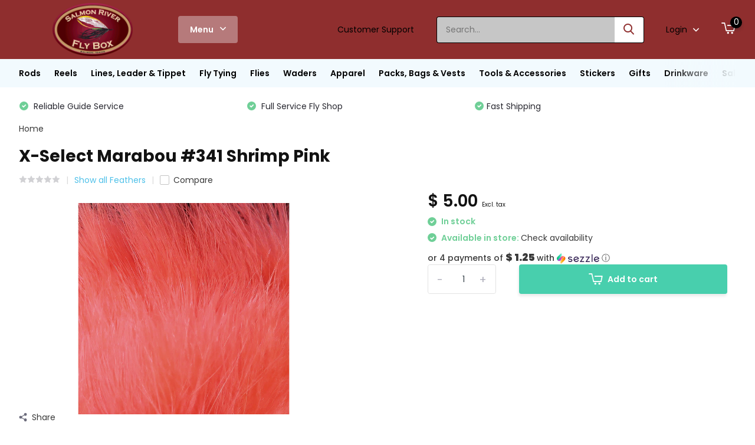

--- FILE ---
content_type: text/html;charset=utf-8
request_url: https://www.salmonriverflybox.com/x-select-marabou-341-shrimp-pink.html
body_size: 18708
content:
<!doctype html>
<html lang="us" class="product-page enable-overflow">
	<head>
    
<script type="text/javascript">
   window.dataLayer = window.dataLayer || [];
   dataLayer.push({
                                    ecomm_prodid: "44206595",
                  ecomm_prodid_adwords: "72637835",
                  ecomm_pname: "X-Select Marabou #341 Shrimp Pink ",
                  ecomm_category: "Feathers",
                  ecomm_pagetype: "product",
                  ecomm_totalvalue: 5
                                                                                               
                         
                  });
      
</script>


<!-- Google Tag Manager -->
<script>(function(w,d,s,l,i){w[l]=w[l]||[];w[l].push({'gtm.start':
new Date().getTime(),event:'gtm.js'});var f=d.getElementsByTagName(s)[0],
j=d.createElement(s),dl=l!='dataLayer'?'&l='+l:'';j.async=true;j.src=
'https://www.googletagmanager.com/gtm.js?id='+i+dl;f.parentNode.insertBefore(j,f);
})(window,document,'script','dataLayer','GTM-MQNG4DK');</script>
<!-- End Google Tag Manager -->        <meta charset="utf-8"/>
<!-- [START] 'blocks/head.rain' -->
<!--

  (c) 2008-2025 Lightspeed Netherlands B.V.
  http://www.lightspeedhq.com
  Generated: 24-12-2025 @ 21:38:14

-->
<link rel="canonical" href="https://www.salmonriverflybox.com/x-select-marabou-341-shrimp-pink.html"/>
<link rel="alternate" href="https://www.salmonriverflybox.com/index.rss" type="application/rss+xml" title="New products"/>
<meta name="robots" content="noodp,noydir"/>
<meta name="google-site-verification" content="GV8xzvg7Jwh_Ppusjao-B0ZKCbQylFKKQI9dBapwQEU"/>
<meta property="og:url" content="https://www.salmonriverflybox.com/x-select-marabou-341-shrimp-pink.html?source=facebook"/>
<meta property="og:site_name" content="Salmon River Fly Box"/>
<meta property="og:title" content="X-Select Marabou #341 Shrimp Pink"/>
<meta property="og:description" content="Salmon, Idaho&#039;s only full service fly shop, fly fishing specific guide service, and online store with items like rods, reels, fly lines, terminal tackle and gif"/>
<meta property="og:image" content="https://cdn.shoplightspeed.com/shops/644124/files/38611153/x-select-marabou-341-shrimp-pink.jpg"/>
<script>
var ae_lsecomapps_account_shop_id = "978";
</script>
<script src="https://lsecom.advision-ecommerce.com/apps/js/api/affirm.min.js"></script>
<script src="https://www.powr.io/powr.js?external-type=lightspeed"></script>
<script>
document.sezzleConfig = {
        "configGroups": [
                {
                                  "targetXPath": ".price-update"
                          },
                          {
                                  "targetXPath": ".product__price"
                          },
                {
                        "targetXPath": ".col-xs-6/.price",
                        "renderToPath": "../.."
                },
                {
                         "targetXPath": ".gui-big/.gui-price/STRONG-0",
                         "renderToPath": "../../DIV-2",
                         "urlMatch": "cart"
                }
                        ]
     }
     var script = document.createElement('script');
     script.type = 'text/javascript';
     script.src = 'https://widget.sezzle.com/v1/javascript/price-widget?uuid=f0b87868-37dc-4f7d-b326-04f602c7e137';
     document.head.appendChild(script);
</script>
<!--[if lt IE 9]>
<script src="https://cdn.shoplightspeed.com/assets/html5shiv.js?2025-02-20"></script>
<![endif]-->
<!-- [END] 'blocks/head.rain' -->
		<meta http-equiv="x-ua-compatible" content="ie=edge">
		<title>X-Select Marabou #341 Shrimp Pink - Salmon River Fly Box</title>
		<meta name="description" content="Salmon, Idaho&#039;s only full service fly shop, fly fishing specific guide service, and online store with items like rods, reels, fly lines, terminal tackle and gif">
		<meta name="keywords" content="X-Select, Marabou, #341, Shrimp, Pink, Fishing, Fly, Fish, Gear, license, rod, reel, waders,  Guided Fly Fishing Trips">
		<meta name="theme-color" content="#ffffff">
		<meta name="MobileOptimized" content="320">
		<meta name="HandheldFriendly" content="true">
		<meta name="viewport" content="width=device-width, initial-scale=1, initial-scale=1, minimum-scale=1, maximum-scale=1, user-scalable=no">
		<meta name="author" content="https://www.dmws.nl/">
		
		<link rel="preconnect" href="https://fonts.googleapis.com">
		<link rel="dns-prefetch" href="https://fonts.googleapis.com">
		<link rel="preconnect" href="https://ajax.googleapis.com">
		<link rel="dns-prefetch" href="https://ajax.googleapis.com">
		<link rel="preconnect" href="https://www.gstatic.com" crossorigin="anonymous">
		<link rel="dns-prefetch" href="https://www.gstatic.com" crossorigin="anonymous">
		<link rel="preconnect" href="//assets.webshopapp.com/">
		<link rel="dns-prefetch" href="//assets.webshopapp.com/">
    
    		<link rel="preload" href="https://fonts.googleapis.com/css?family=Poppins:300,400,500,600,700,800,900%7CPoppins:300,400,500,600,700,800,900" as="style">
    <link rel="preload" href="https://cdn.shoplightspeed.com/shops/644124/themes/19029/assets/owl-carousel-min.css?20251219005423" as="style">
    <link rel="preload" href="https://cdn.shoplightspeed.com/shops/644124/themes/19029/assets/fancybox.css?20251219005423" as="style">
    <link rel="preload" href="https://cdn.shoplightspeed.com/shops/644124/themes/19029/assets/icomoon.css?20251219005423" as="style">
    <link rel="preload" href="https://cdn.shoplightspeed.com/shops/644124/themes/19029/assets/compete.css?20251219005423" as="style">
    <link rel="preload" href="https://cdn.shoplightspeed.com/shops/644124/themes/19029/assets/custom.css?20251219005423" as="style">
    
    <link rel="preload" href="https://cdn.shoplightspeed.com/shops/644124/themes/19029/assets/jquery-3-4-1-min.js?20251219005423" as="script">
    <link rel="preload" href="https://cdn.shoplightspeed.com/shops/644124/themes/19029/assets/jquery-ui.js?20251219005423" as="script">
    <link rel="preload" href="https://cdn.shoplightspeed.com/shops/644124/themes/19029/assets/js-cookie-min.js?20251219005423" as="script">
    <link rel="preload" href="https://cdn.shoplightspeed.com/shops/644124/themes/19029/assets/owl-carousel-min.js?20251219005423" as="script">
    <link rel="preload" href="https://cdn.shoplightspeed.com/shops/644124/themes/19029/assets/fancybox.js?20251219005423" as="script">
    <link rel="preload" href="https://cdn.shoplightspeed.com/shops/644124/themes/19029/assets/lazyload.js?20251219005423" as="script">
    <link rel="preload" href="https://cdn.shoplightspeed.com/assets/gui.js?2025-02-20" as="script">
    <link rel="preload" href="https://cdn.shoplightspeed.com/shops/644124/themes/19029/assets/script.js?20251219005423" as="script">
    <link rel="preload" href="https://cdn.shoplightspeed.com/shops/644124/themes/19029/assets/custom.js?20251219005423" as="script">
        
    <link href="https://fonts.googleapis.com/css?family=Poppins:300,400,500,600,700,800,900%7CPoppins:300,400,500,600,700,800,900" rel="stylesheet" type="text/css">
    <link rel="stylesheet" href="https://cdn.shoplightspeed.com/shops/644124/themes/19029/assets/owl-carousel-min.css?20251219005423" type="text/css">
    <link rel="stylesheet" href="https://cdn.shoplightspeed.com/shops/644124/themes/19029/assets/fancybox.css?20251219005423" type="text/css">
    <link rel="stylesheet" href="https://cdn.shoplightspeed.com/shops/644124/themes/19029/assets/icomoon.css?20251219005423" type="text/css">
    <link rel="stylesheet" href="https://cdn.shoplightspeed.com/shops/644124/themes/19029/assets/compete.css?20251219005423" type="text/css">
    <link rel="stylesheet" href="https://cdn.shoplightspeed.com/shops/644124/themes/19029/assets/custom.css?20251219005423" type="text/css">
    
    <script src="https://cdn.shoplightspeed.com/shops/644124/themes/19029/assets/jquery-3-4-1-min.js?20251219005423"></script>

		<link rel="icon" type="image/x-icon" href="https://cdn.shoplightspeed.com/shops/644124/themes/19029/v/655494/assets/favicon.ico?20250509195312">
		<link rel="apple-touch-icon" href="https://cdn.shoplightspeed.com/shops/644124/themes/19029/v/655494/assets/favicon.ico?20250509195312">
    
    <meta name="msapplication-config" content="https://cdn.shoplightspeed.com/shops/644124/themes/19029/assets/browserconfig.xml?20251219005423">
<meta property="og:title" content="X-Select Marabou #341 Shrimp Pink">
<meta property="og:type" content="website"> 
<meta property="og:site_name" content="Salmon River Fly Box">
<meta property="og:url" content="https://www.salmonriverflybox.com/">
<meta property="og:image" content="https://cdn.shoplightspeed.com/shops/644124/files/38611153/1000x1000x2/x-select-marabou-341-shrimp-pink.jpg">
<meta name="twitter:title" content="X-Select Marabou #341 Shrimp Pink">
<meta name="twitter:description" content="Salmon, Idaho&#039;s only full service fly shop, fly fishing specific guide service, and online store with items like rods, reels, fly lines, terminal tackle and gif">
<meta name="twitter:site" content="Salmon River Fly Box">
<meta name="twitter:card" content="https://cdn.shoplightspeed.com/shops/644124/themes/19029/v/654407/assets/logo.png?20250509195312">
<meta name="twitter:image" content="https://cdn.shoplightspeed.com/shops/644124/themes/19029/v/1128654/assets/big-block-bg.jpg?20251219005423">
<script type="application/ld+json">
  [
        {
      "@context": "http://schema.org",
      "@type": "Product", 
      "name": "X-Select Marabou #341 Shrimp Pink",
      "url": "https://www.salmonriverflybox.com/x-select-marabou-341-shrimp-pink.html",
                  "image": "https://cdn.shoplightspeed.com/shops/644124/files/38611153/300x250x2/x-select-marabou-341-shrimp-pink.jpg",      "gtin13": "762820144639",                  "offers": {
        "@type": "Offer",
        "price": "5.00",        "url": "https://www.salmonriverflybox.com/x-select-marabou-341-shrimp-pink.html",
        "priceValidUntil": "2026-12-24",
        "priceCurrency": "USD",
          "availability": "https://schema.org/InStock",
          "inventoryLevel": "1"
              }
          },
        {
      "@context": "http://schema.org/",
      "@type": "Organization",
      "url": "https://www.salmonriverflybox.com/",
      "name": "Salmon River Fly Box",
      "legalName": "Salmon River Fly Box",
      "description": "Salmon, Idaho&#039;s only full service fly shop, fly fishing specific guide service, and online store with items like rods, reels, fly lines, terminal tackle and gif",
      "logo": "https://cdn.shoplightspeed.com/shops/644124/themes/19029/v/654407/assets/logo.png?20250509195312",
      "image": "https://cdn.shoplightspeed.com/shops/644124/themes/19029/v/1128654/assets/big-block-bg.jpg?20251219005423",
      "contactPoint": {
        "@type": "ContactPoint",
        "contactType": "Customer service",
        "telephone": "(208) 756-1939"
      },
      "address": {
        "@type": "PostalAddress",
        "streetAddress": "402 Main St.",
        "addressLocality": "USA",
        "postalCode": "Salmon, ID 83467",
        "addressCountry": "US"
      }
         
    },
    { 
      "@context": "http://schema.org", 
      "@type": "WebSite", 
      "url": "https://www.salmonriverflybox.com/", 
      "name": "Salmon River Fly Box",
      "description": "Salmon, Idaho&#039;s only full service fly shop, fly fishing specific guide service, and online store with items like rods, reels, fly lines, terminal tackle and gif",
      "author": [
        {
          "@type": "Organization",
          "url": "https://www.dmws.nl/",
          "name": "DMWS B.V.",
          "address": {
            "@type": "PostalAddress",
            "streetAddress": "Klokgebouw 195 (Strijp-S)",
            "addressLocality": "Eindhoven",
            "addressRegion": "NB",
            "postalCode": "5617 AB",
            "addressCountry": "NL"
          }
        }
      ]
    }
  ]
</script>    
	</head>
	<body>
    <!-- Google Tag Manager (noscript) --><noscript><iframe src="https://www.googletagmanager.com/ns.html?id=GTM-MQNG4DK"
      height="0" width="0" style="display:none;visibility:hidden"></iframe></noscript><!-- End Google Tag Manager (noscript) --><ul class="hidden-data hidden"><li>644124</li><li>19029</li><li>nee</li><li>us</li><li>live</li><li>info//salmonriverflybox/com</li><li>https://www.salmonriverflybox.com/</li></ul><header id="top" class="scroll-active"><div class="top-wrap fixed default"><section class="main pos-r"><div class="container pos-r"><div class="d-flex align-center justify-between"><div class="d-flex align-center"><div id="mobile-menu-btn" class="d-none show-1000"><div class="hamburger"><span></span><span></span><span></span><span></span></div></div><a href="https://www.salmonriverflybox.com/account/login/" class="hidden show-575-flex"><i class="icon-login"></i></a><div id="logo" class="d-flex align-center"><a href="https://www.salmonriverflybox.com/" accesskey="h"><img class="hide-1000 desktop-logo" src="https://cdn.shoplightspeed.com/shops/644124/themes/19029/v/654407/assets/logo.png?20250509195312" alt="Salmon River Fly Box" /><img class="d-none show-1000 mobile-logo" src="https://cdn.shoplightspeed.com/shops/644124/themes/19029/v/655491/assets/logo-mobile.png?20250509195312" alt="Salmon River Fly Box" /></a><div id="menubtn" class="hide-1000 pos-r btn-wrap"><div class="btn">Menu <i class="icon-arrow-down top"></i></div><div class="navigation-menu"><div class="wrap"><ul><li class="item"><a href="https://www.salmonriverflybox.com/buy-gift-card/" title="Gift Cards" class="itemLink">Gift Cards</a></li><li class="item"><a href="https://www.salmonriverflybox.com/service/guide-service/" title="Guide Service" class="itemLink">Guide Service</a></li></ul></div></div></div></div></div><div class="d-flex align-center justify-end top-nav"><a href="/service/" class="hide-1000">Customer Support</a><div id="showSearch" class="hide-575"><input type="search" value="" placeholder="Search..."><button type="submit" title="Search" disabled="disabled"><i class="icon-search"></i></button></div><div class="login with-drop hide-575"><a href="https://www.salmonriverflybox.com/account/login/"><span>Login <i class="icon-arrow-down"></i></span></a><div class="dropdown"><form method="post" id="formLogin" action="https://www.salmonriverflybox.com/account/loginPost/?return=https://www.salmonriverflybox.com/x-select-marabou-341-shrimp-pink.html"><h3>Login</h3><p>Make ordering even easier!</p><div><label for="formLoginEmail">Email address<span class="c-negatives">*</span></label><input type="email" id="formLoginEmail" name="email" placeholder="Email address" autocomplete='email' tabindex=1 required></div><div><label for="formLoginPassword">Password</label><a href="https://www.salmonriverflybox.com/account/password/" class="forgot" tabindex=6>Forgot password?</a><input type="password" id="formLoginPassword" name="password" placeholder="Password" autocomplete="current-password" tabindex=2 required></div><div><input type="hidden" name="key" value="c17e36fab530b419c9b46f0ab04d4700" /><input type="hidden" name="type" value="login" /><button type="submit" onclick="$('#formLogin').submit(); return false;" class="btn" tabindex=3>Login</button></div></form><div><p class="register">No account yet? <a href="https://www.salmonriverflybox.com/account/register/" tabindex=5>Create an account</a></p></div></div></div><div class="cart with-drop"><a href="https://www.salmonriverflybox.com/cart/" class="count"><span>0</span><i class="icon-cart2"></i></a><div class="dropdown"><h3>Cart</h3><i class="icon-close hidden show-575"></i><p>Your cart is empty</p></div></div></div></div></div><div class="search-autocomplete"><div id="searchExpanded"><div class="container pos-r d-flex align-center"><form action="https://www.salmonriverflybox.com/search/" method="get" id="formSearch"  class="search-form d-flex align-center"  data-search-type="desktop"><span onclick="$(this).closest('form').submit();" title="Search" class="search-icon"><i class="icon-search"></i></span><input type="text" name="q" autocomplete="off"  value="" placeholder="Search" class="standard-input" data-input="desktop"/></form><div class="close hide-575">Close</div></div><div class="overlay hide-575"></div></div><div class="container pos-r"><div id="searchResults" class="results-wrap with-filter with-cats" data-search-type="desktop"><div class="close"><i class="icon-close"></i></div><h4>Categories</h4><div class="categories hidden"><ul class="d-flex"></ul></div><div class="d-flex justify-between"><div class="filter-scroll-wrap"><div class="filter-scroll"><div class="subtitle title-font">Filters</div><form data-search-type="desktop"><div class="filter-boxes"><div class="filter-wrap sort"><select name="sort" class="custom-select"></select></div></div><div class="filter-boxes custom-filters"></div></form></div></div><ul class="search-products products-livesearch"></ul></div><div class="more"><a href="#" class="btn accent">View all results <span>(0)</span></a></div></div></div></div></section><section id="menu" class="hide-1000 megamenu"><div class="container"><nav class="menu"><ul class="d-flex align-center"><li class="item has-children"><a class="itemLink" href="https://www.salmonriverflybox.com/rods/" title="Rods">Rods</a><ul class="subnav"><li class="subitem has-children"><a class="subitemLink " href="https://www.salmonriverflybox.com/rods/fly-rods-3131353/" title="Fly Rods">Fly Rods</a><ul class="subsubnav"><li class="subitem"><a class="subitemLink" href="https://www.salmonriverflybox.com/rods/fly-rods/lamson/" title="Lamson">Lamson</a></li><li class="subitem"><a class="subitemLink" href="https://www.salmonriverflybox.com/rods/fly-rods/echo/" title="Echo">Echo</a></li><li class="subitem"><a class="subitemLink" href="https://www.salmonriverflybox.com/rods/fly-rods/redington/" title="Redington">Redington</a></li><li class="subitem"><a class="subitemLink" href="https://www.salmonriverflybox.com/rods/fly-rods/cf-burkheimer/" title="C.F. Burkheimer">C.F. Burkheimer</a></li><li><a href="https://www.salmonriverflybox.com/rods/fly-rods-3131353/" class="more">View all Fly Rods</a></li></ul></li><li class="subitem has-children"><a class="subitemLink " href="https://www.salmonriverflybox.com/rods/spey-switch-rods/" title="Spey &amp; Switch Rods">Spey &amp; Switch Rods</a><ul class="subsubnav"><li class="subitem"><a class="subitemLink" href="https://www.salmonriverflybox.com/rods/spey-switch-rods/cf-burkheimer/" title="C.F. Burkheimer">C.F. Burkheimer</a></li><li class="subitem"><a class="subitemLink" href="https://www.salmonriverflybox.com/rods/spey-switch-rods/r-l-winston/" title="R. L. Winston">R. L. Winston</a></li><li class="subitem"><a class="subitemLink" href="https://www.salmonriverflybox.com/rods/spey-switch-rods/sage/" title="Sage">Sage</a></li><li class="subitem"><a class="subitemLink" href="https://www.salmonriverflybox.com/rods/spey-switch-rods/redington/" title="Redington">Redington</a></li><li><a href="https://www.salmonriverflybox.com/rods/spey-switch-rods/" class="more">View all Spey &amp; Switch Rods</a></li></ul></li><li class="subitem"><a class="subitemLink " href="https://www.salmonriverflybox.com/rods/rod-reel-combos/" title="Rod &amp; Reel Combo&#039;s">Rod &amp; Reel Combo&#039;s</a></li></ul></li><li class="item has-children"><a class="itemLink" href="https://www.salmonriverflybox.com/reels/" title="Reels">Reels</a><ul class="subnav"><li class="subitem"><a class="subitemLink " href="https://www.salmonriverflybox.com/reels/hardy/" title="Hardy">Hardy</a></li><li class="subitem"><a class="subitemLink " href="https://www.salmonriverflybox.com/reels/abel/" title="Abel">Abel</a></li><li class="subitem"><a class="subitemLink " href="https://www.salmonriverflybox.com/reels/ross/" title="Ross">Ross</a></li><li class="subitem"><a class="subitemLink " href="https://www.salmonriverflybox.com/reels/echo/" title="Echo">Echo</a></li><li class="subitem"><a class="subitemLink " href="https://www.salmonriverflybox.com/reels/redington/" title="Redington">Redington</a></li><li class="subitem"><a class="subitemLink " href="https://www.salmonriverflybox.com/reels/lamson/" title="Lamson">Lamson</a></li><li class="subitem"><a class="subitemLink " href="https://www.salmonriverflybox.com/reels/hatch/" title="Hatch">Hatch</a></li><li class="subitem"><a class="subitemLink " href="https://www.salmonriverflybox.com/reels/sage/" title="Sage">Sage</a></li><li class="subitem"><a class="subitemLink " href="https://www.salmonriverflybox.com/reels/bauer/" title="Bauer">Bauer</a></li></ul></li><li class="item has-children"><a class="itemLink" href="https://www.salmonriverflybox.com/lines-leader-tippet/" title="Lines, Leader &amp; Tippet">Lines, Leader &amp; Tippet</a><ul class="subnav"><li class="subitem has-children"><a class="subitemLink " href="https://www.salmonriverflybox.com/lines-leader-tippet/lines/" title="Lines">Lines</a><ul class="subsubnav"><li class="subitem"><a class="subitemLink" href="https://www.salmonriverflybox.com/lines-leader-tippet/lines/spey-lines/" title="Spey Lines">Spey Lines</a></li><li class="subitem"><a class="subitemLink" href="https://www.salmonriverflybox.com/lines-leader-tippet/lines/specialty-lines/" title="Specialty Lines">Specialty Lines</a></li><li class="subitem"><a class="subitemLink" href="https://www.salmonriverflybox.com/lines-leader-tippet/lines/freshwater-lines/" title="Freshwater Lines">Freshwater Lines</a></li></ul></li><li class="subitem"><a class="subitemLink " href="https://www.salmonriverflybox.com/lines-leader-tippet/leaders/" title="Leaders">Leaders</a></li><li class="subitem"><a class="subitemLink " href="https://www.salmonriverflybox.com/lines-leader-tippet/tippet/" title="Tippet">Tippet</a></li><li class="subitem"><a class="subitemLink " href="https://www.salmonriverflybox.com/lines-leader-tippet/strike-indicators/" title="Strike Indicators">Strike Indicators</a></li></ul></li><li class="item has-children"><a class="itemLink" href="https://www.salmonriverflybox.com/fly-tying/" title="Fly Tying">Fly Tying</a><ul class="subnav"><li class="subitem"><a class="subitemLink " href="https://www.salmonriverflybox.com/fly-tying/vises/" title="Vises">Vises</a></li><li class="subitem"><a class="subitemLink " href="https://www.salmonriverflybox.com/fly-tying/tools/" title="Tools">Tools</a></li><li class="subitem has-children"><a class="subitemLink " href="https://www.salmonriverflybox.com/fly-tying/materials/" title="Materials">Materials</a><ul class="subsubnav"><li class="subitem"><a class="subitemLink" href="https://www.salmonriverflybox.com/fly-tying/materials/beads-eyes-heads/" title="Beads, Eyes &amp; Heads">Beads, Eyes &amp; Heads</a></li><li class="subitem"><a class="subitemLink" href="https://www.salmonriverflybox.com/fly-tying/materials/body-material/" title="Body Material">Body Material</a></li><li class="subitem"><a class="subitemLink" href="https://www.salmonriverflybox.com/fly-tying/materials/cement-glue-wax/" title="Cement, Glue &amp; Wax">Cement, Glue &amp; Wax</a></li><li class="subitem"><a class="subitemLink" href="https://www.salmonriverflybox.com/fly-tying/materials/feathers/" title="Feathers">Feathers</a></li><li><a href="https://www.salmonriverflybox.com/fly-tying/materials/" class="more">View all Materials</a></li></ul></li></ul></li><li class="item"><a class="itemLink" href="https://www.salmonriverflybox.com/flies/" title="Flies">Flies</a></li><li class="item has-children"><a class="itemLink" href="https://www.salmonriverflybox.com/waders/" title="Waders">Waders</a><ul class="subnav"><li class="subitem"><a class="subitemLink " href="https://www.salmonriverflybox.com/waders/mens/" title="Men&#039;s">Men&#039;s</a></li><li class="subitem"><a class="subitemLink " href="https://www.salmonriverflybox.com/waders/womens/" title="Women&#039;s">Women&#039;s</a></li><li class="subitem has-children"><a class="subitemLink " href="https://www.salmonriverflybox.com/waders/wading-boots/" title="Wading Boots">Wading Boots</a><ul class="subsubnav"><li class="subitem"><a class="subitemLink" href="https://www.salmonriverflybox.com/waders/wading-boots/mens/" title="Men&#039;s">Men&#039;s</a></li><li class="subitem"><a class="subitemLink" href="https://www.salmonriverflybox.com/waders/wading-boots/womens/" title="Women&#039;s">Women&#039;s</a></li></ul></li></ul></li><li class="item has-children"><a class="itemLink" href="https://www.salmonriverflybox.com/apparel/" title="Apparel">Apparel</a><ul class="subnav"><li class="subitem"><a class="subitemLink " href="https://www.salmonriverflybox.com/apparel/mens/" title="Men&#039;s">Men&#039;s</a></li><li class="subitem"><a class="subitemLink " href="https://www.salmonriverflybox.com/apparel/womens/" title="Women&#039;s">Women&#039;s</a></li><li class="subitem"><a class="subitemLink " href="https://www.salmonriverflybox.com/apparel/youth/" title="Youth">Youth</a></li><li class="subitem"><a class="subitemLink " href="https://www.salmonriverflybox.com/apparel/hats/" title="Hats">Hats</a></li><li class="subitem"><a class="subitemLink " href="https://www.salmonriverflybox.com/apparel/sun-gaiters/" title="Sun Gaiters">Sun Gaiters</a></li><li class="subitem"><a class="subitemLink " href="https://www.salmonriverflybox.com/apparel/socks/" title="Socks">Socks</a></li><li class="subitem"><a class="subitemLink " href="https://www.salmonriverflybox.com/apparel/eyewear/" title="Eyewear">Eyewear</a></li></ul></li><li class="item"><a class="itemLink" href="https://www.salmonriverflybox.com/packs-bags-vests/" title="Packs, Bags &amp; Vests">Packs, Bags &amp; Vests</a></li><li class="item has-children"><a class="itemLink" href="https://www.salmonriverflybox.com/tools-accessories/" title="Tools &amp; Accessories">Tools &amp; Accessories</a><ul class="subnav"><li class="subitem"><a class="subitemLink " href="https://www.salmonriverflybox.com/tools-accessories/accessories/" title="Accessories">Accessories</a></li><li class="subitem"><a class="subitemLink " href="https://www.salmonriverflybox.com/tools-accessories/nets/" title="Nets">Nets</a></li><li class="subitem"><a class="subitemLink " href="https://www.salmonriverflybox.com/tools-accessories/fly-boxes/" title="Fly Boxes">Fly Boxes</a></li><li class="subitem"><a class="subitemLink " href="https://www.salmonriverflybox.com/tools-accessories/tools/" title="Tools">Tools</a></li></ul></li><li class="item"><a class="itemLink" href="https://www.salmonriverflybox.com/stickers/" title="Stickers">Stickers</a></li><li class="item"><a class="itemLink" href="https://www.salmonriverflybox.com/gifts/" title="Gifts">Gifts</a></li><li class="item"><a class="itemLink" href="https://www.salmonriverflybox.com/drinkware/" title="Drinkware">Drinkware</a></li><li class="item"><a class="itemLink" href="https://www.salmonriverflybox.com/sale/" title="Sale">Sale</a></li><li class="item has-children"><a class="itemLink" href="https://www.salmonriverflybox.com/boats/" title="Boats">Boats</a><ul class="subnav"><li class="subitem"><a class="subitemLink " href="https://www.salmonriverflybox.com/boats/boats/" title="Boats">Boats</a></li><li class="subitem has-children"><a class="subitemLink " href="https://www.salmonriverflybox.com/boats/boating-accessories/" title="Boating Accessories">Boating Accessories</a><ul class="subsubnav"><li class="subitem"><a class="subitemLink" href="https://www.salmonriverflybox.com/boats/boating-accessories/straps/" title="Straps">Straps</a></li></ul></li></ul></li><li class="item"><a href="https://www.salmonriverflybox.com/blogs/fishingreport/" title="Blog" class="itemLink">Blog</a></li></ul></nav></div></section><div id="mobileMenu" class="hide"><div class="wrap"><ul><li class="all hidden"><a><i class="icon-nav-left"></i>All categories</a></li><li class="cat has-children"><a class="itemLink" href="https://www.salmonriverflybox.com/rods/" title="Rods">Rods<i class="icon-arrow-right"></i></a><ul class="subnav hidden"><li class="subitem has-children"><a class="subitemLink" href="https://www.salmonriverflybox.com/rods/fly-rods-3131353/" title="Fly Rods">Fly Rods<i class="icon-arrow-right"></i></a><ul class="subsubnav hidden"><li class="subitem"><a class="subitemLink" href="https://www.salmonriverflybox.com/rods/fly-rods/lamson/" title="Lamson">Lamson</a></li><li class="subitem"><a class="subitemLink" href="https://www.salmonriverflybox.com/rods/fly-rods/echo/" title="Echo">Echo</a></li><li class="subitem"><a class="subitemLink" href="https://www.salmonriverflybox.com/rods/fly-rods/redington/" title="Redington">Redington</a></li><li class="subitem"><a class="subitemLink" href="https://www.salmonriverflybox.com/rods/fly-rods/cf-burkheimer/" title="C.F. Burkheimer">C.F. Burkheimer</a></li><li class="subitem"><a class="subitemLink" href="https://www.salmonriverflybox.com/rods/fly-rods/rl-winston/" title="R.L. Winston">R.L. Winston</a></li><li class="subitem"><a class="subitemLink" href="https://www.salmonriverflybox.com/rods/fly-rods/sage/" title="Sage">Sage</a></li></ul></li><li class="subitem has-children"><a class="subitemLink" href="https://www.salmonriverflybox.com/rods/spey-switch-rods/" title="Spey &amp; Switch Rods">Spey &amp; Switch Rods<i class="icon-arrow-right"></i></a><ul class="subsubnav hidden"><li class="subitem"><a class="subitemLink" href="https://www.salmonriverflybox.com/rods/spey-switch-rods/cf-burkheimer/" title="C.F. Burkheimer">C.F. Burkheimer</a></li><li class="subitem"><a class="subitemLink" href="https://www.salmonriverflybox.com/rods/spey-switch-rods/r-l-winston/" title="R. L. Winston">R. L. Winston</a></li><li class="subitem"><a class="subitemLink" href="https://www.salmonriverflybox.com/rods/spey-switch-rods/sage/" title="Sage">Sage</a></li><li class="subitem"><a class="subitemLink" href="https://www.salmonriverflybox.com/rods/spey-switch-rods/redington/" title="Redington">Redington</a></li><li class="subitem"><a class="subitemLink" href="https://www.salmonriverflybox.com/rods/spey-switch-rods/echo/" title="Echo">Echo</a></li></ul></li><li class="subitem"><a class="subitemLink" href="https://www.salmonriverflybox.com/rods/rod-reel-combos/" title="Rod &amp; Reel Combo&#039;s">Rod &amp; Reel Combo&#039;s</a></li></ul></li><li class="cat has-children"><a class="itemLink" href="https://www.salmonriverflybox.com/reels/" title="Reels">Reels<i class="icon-arrow-right"></i></a><ul class="subnav hidden"><li class="subitem"><a class="subitemLink" href="https://www.salmonriverflybox.com/reels/hardy/" title="Hardy">Hardy</a></li><li class="subitem"><a class="subitemLink" href="https://www.salmonriverflybox.com/reels/abel/" title="Abel">Abel</a></li><li class="subitem"><a class="subitemLink" href="https://www.salmonriverflybox.com/reels/ross/" title="Ross">Ross</a></li><li class="subitem"><a class="subitemLink" href="https://www.salmonriverflybox.com/reels/echo/" title="Echo">Echo</a></li><li class="subitem"><a class="subitemLink" href="https://www.salmonriverflybox.com/reels/redington/" title="Redington">Redington</a></li><li class="subitem"><a class="subitemLink" href="https://www.salmonriverflybox.com/reels/lamson/" title="Lamson">Lamson</a></li><li class="subitem"><a class="subitemLink" href="https://www.salmonriverflybox.com/reels/hatch/" title="Hatch">Hatch</a></li><li class="subitem"><a class="subitemLink" href="https://www.salmonriverflybox.com/reels/sage/" title="Sage">Sage</a></li><li class="subitem"><a class="subitemLink" href="https://www.salmonriverflybox.com/reels/bauer/" title="Bauer">Bauer</a></li></ul></li><li class="cat has-children"><a class="itemLink" href="https://www.salmonriverflybox.com/lines-leader-tippet/" title="Lines, Leader &amp; Tippet">Lines, Leader &amp; Tippet<i class="icon-arrow-right"></i></a><ul class="subnav hidden"><li class="subitem has-children"><a class="subitemLink" href="https://www.salmonriverflybox.com/lines-leader-tippet/lines/" title="Lines">Lines<i class="icon-arrow-right"></i></a><ul class="subsubnav hidden"><li class="subitem"><a class="subitemLink" href="https://www.salmonriverflybox.com/lines-leader-tippet/lines/spey-lines/" title="Spey Lines">Spey Lines</a></li><li class="subitem"><a class="subitemLink" href="https://www.salmonriverflybox.com/lines-leader-tippet/lines/specialty-lines/" title="Specialty Lines">Specialty Lines</a></li><li class="subitem"><a class="subitemLink" href="https://www.salmonriverflybox.com/lines-leader-tippet/lines/freshwater-lines/" title="Freshwater Lines">Freshwater Lines</a></li></ul></li><li class="subitem"><a class="subitemLink" href="https://www.salmonriverflybox.com/lines-leader-tippet/leaders/" title="Leaders">Leaders</a></li><li class="subitem"><a class="subitemLink" href="https://www.salmonriverflybox.com/lines-leader-tippet/tippet/" title="Tippet">Tippet</a></li><li class="subitem"><a class="subitemLink" href="https://www.salmonriverflybox.com/lines-leader-tippet/strike-indicators/" title="Strike Indicators">Strike Indicators</a></li></ul></li><li class="cat has-children"><a class="itemLink" href="https://www.salmonriverflybox.com/fly-tying/" title="Fly Tying">Fly Tying<i class="icon-arrow-right"></i></a><ul class="subnav hidden"><li class="subitem"><a class="subitemLink" href="https://www.salmonriverflybox.com/fly-tying/vises/" title="Vises">Vises</a></li><li class="subitem"><a class="subitemLink" href="https://www.salmonriverflybox.com/fly-tying/tools/" title="Tools">Tools</a></li><li class="subitem has-children"><a class="subitemLink" href="https://www.salmonriverflybox.com/fly-tying/materials/" title="Materials">Materials<i class="icon-arrow-right"></i></a><ul class="subsubnav hidden"><li class="subitem"><a class="subitemLink" href="https://www.salmonriverflybox.com/fly-tying/materials/beads-eyes-heads/" title="Beads, Eyes &amp; Heads">Beads, Eyes &amp; Heads</a></li><li class="subitem"><a class="subitemLink" href="https://www.salmonriverflybox.com/fly-tying/materials/body-material/" title="Body Material">Body Material</a></li><li class="subitem"><a class="subitemLink" href="https://www.salmonriverflybox.com/fly-tying/materials/cement-glue-wax/" title="Cement, Glue &amp; Wax">Cement, Glue &amp; Wax</a></li><li class="subitem"><a class="subitemLink" href="https://www.salmonriverflybox.com/fly-tying/materials/feathers/" title="Feathers">Feathers</a></li><li class="subitem"><a class="subitemLink" href="https://www.salmonriverflybox.com/fly-tying/materials/hair-fur/" title="Hair &amp; Fur">Hair &amp; Fur</a></li><li class="subitem"><a class="subitemLink" href="https://www.salmonriverflybox.com/fly-tying/materials/hooks-shanks/" title="Hooks &amp; Shanks">Hooks &amp; Shanks</a></li><li class="subitem"><a class="subitemLink" href="https://www.salmonriverflybox.com/fly-tying/materials/mylar-flash/" title="Mylar &amp; Flash">Mylar &amp; Flash</a></li><li class="subitem"><a class="subitemLink" href="https://www.salmonriverflybox.com/fly-tying/materials/rubber-legs-foam/" title="Rubber Legs &amp; Foam">Rubber Legs &amp; Foam</a></li><li class="subitem"><a class="subitemLink" href="https://www.salmonriverflybox.com/fly-tying/materials/thread-floss/" title="Thread &amp; Floss">Thread &amp; Floss</a></li><li class="subitem"><a class="subitemLink" href="https://www.salmonriverflybox.com/fly-tying/materials/tinsel-wire-lead/" title="Tinsel, Wire &amp; Lead">Tinsel, Wire &amp; Lead</a></li><li class="subitem"><a class="subitemLink" href="https://www.salmonriverflybox.com/fly-tying/materials/kits/" title="Kits">Kits</a></li><li class="subitem"><a class="subitemLink" href="https://www.salmonriverflybox.com/fly-tying/materials/whiting-farms/" title="Whiting Farms">Whiting Farms</a></li></ul></li></ul></li><li class="cat"><a class="itemLink" href="https://www.salmonriverflybox.com/flies/" title="Flies">Flies</a></li><li class="cat has-children"><a class="itemLink" href="https://www.salmonriverflybox.com/waders/" title="Waders">Waders<i class="icon-arrow-right"></i></a><ul class="subnav hidden"><li class="subitem"><a class="subitemLink" href="https://www.salmonriverflybox.com/waders/mens/" title="Men&#039;s">Men&#039;s</a></li><li class="subitem"><a class="subitemLink" href="https://www.salmonriverflybox.com/waders/womens/" title="Women&#039;s">Women&#039;s</a></li><li class="subitem has-children"><a class="subitemLink" href="https://www.salmonriverflybox.com/waders/wading-boots/" title="Wading Boots">Wading Boots<i class="icon-arrow-right"></i></a><ul class="subsubnav hidden"><li class="subitem"><a class="subitemLink" href="https://www.salmonriverflybox.com/waders/wading-boots/mens/" title="Men&#039;s">Men&#039;s</a></li><li class="subitem"><a class="subitemLink" href="https://www.salmonriverflybox.com/waders/wading-boots/womens/" title="Women&#039;s">Women&#039;s</a></li></ul></li></ul></li><li class="cat has-children"><a class="itemLink" href="https://www.salmonriverflybox.com/apparel/" title="Apparel">Apparel<i class="icon-arrow-right"></i></a><ul class="subnav hidden"><li class="subitem"><a class="subitemLink" href="https://www.salmonriverflybox.com/apparel/mens/" title="Men&#039;s">Men&#039;s</a></li><li class="subitem"><a class="subitemLink" href="https://www.salmonriverflybox.com/apparel/womens/" title="Women&#039;s">Women&#039;s</a></li><li class="subitem"><a class="subitemLink" href="https://www.salmonriverflybox.com/apparel/youth/" title="Youth">Youth</a></li><li class="subitem"><a class="subitemLink" href="https://www.salmonriverflybox.com/apparel/hats/" title="Hats">Hats</a></li><li class="subitem"><a class="subitemLink" href="https://www.salmonriverflybox.com/apparel/sun-gaiters/" title="Sun Gaiters">Sun Gaiters</a></li><li class="subitem"><a class="subitemLink" href="https://www.salmonriverflybox.com/apparel/socks/" title="Socks">Socks</a></li><li class="subitem"><a class="subitemLink" href="https://www.salmonriverflybox.com/apparel/eyewear/" title="Eyewear">Eyewear</a></li></ul></li><li class="cat"><a class="itemLink" href="https://www.salmonriverflybox.com/packs-bags-vests/" title="Packs, Bags &amp; Vests">Packs, Bags &amp; Vests</a></li><li class="cat has-children"><a class="itemLink" href="https://www.salmonriverflybox.com/tools-accessories/" title="Tools &amp; Accessories">Tools &amp; Accessories<i class="icon-arrow-right"></i></a><ul class="subnav hidden"><li class="subitem"><a class="subitemLink" href="https://www.salmonriverflybox.com/tools-accessories/accessories/" title="Accessories">Accessories</a></li><li class="subitem"><a class="subitemLink" href="https://www.salmonriverflybox.com/tools-accessories/nets/" title="Nets">Nets</a></li><li class="subitem"><a class="subitemLink" href="https://www.salmonriverflybox.com/tools-accessories/fly-boxes/" title="Fly Boxes">Fly Boxes</a></li><li class="subitem"><a class="subitemLink" href="https://www.salmonriverflybox.com/tools-accessories/tools/" title="Tools">Tools</a></li></ul></li><li class="cat"><a class="itemLink" href="https://www.salmonriverflybox.com/stickers/" title="Stickers">Stickers</a></li><li class="cat"><a class="itemLink" href="https://www.salmonriverflybox.com/gifts/" title="Gifts">Gifts</a></li><li class="cat"><a class="itemLink" href="https://www.salmonriverflybox.com/drinkware/" title="Drinkware">Drinkware</a></li><li class="cat"><a class="itemLink" href="https://www.salmonriverflybox.com/sale/" title="Sale">Sale</a></li><li class="cat has-children"><a class="itemLink" href="https://www.salmonriverflybox.com/boats/" title="Boats">Boats<i class="icon-arrow-right"></i></a><ul class="subnav hidden"><li class="subitem"><a class="subitemLink" href="https://www.salmonriverflybox.com/boats/boats/" title="Boats">Boats</a></li><li class="subitem has-children"><a class="subitemLink" href="https://www.salmonriverflybox.com/boats/boating-accessories/" title="Boating Accessories">Boating Accessories<i class="icon-arrow-right"></i></a><ul class="subsubnav hidden"><li class="subitem"><a class="subitemLink" href="https://www.salmonriverflybox.com/boats/boating-accessories/straps/" title="Straps">Straps</a></li></ul></li></ul></li><li class="other all"><a href="https://www.salmonriverflybox.com/catalog/">All categories</a></li><li class="other"><a href="https://www.salmonriverflybox.com/blogs/fishingreport/" title="Blog" class="itemLink">Blog</a></li><li class="other"><a href="/service/">Customer Support</a></li><li class="other"><a href="https://www.salmonriverflybox.com/account/login/">Login</a></li></ul></div></div></div><div class="below-main"></div><div class="usps"><div class="container"><div class="d-flex align-center justify-between"><ul class="d-flex align-center usps-slider owl-carousel"><li><i class="icon-check-white"></i><span class="hide-1200"></b>Fast Shipping</b></span><span class="d-none show-1200-inline"></b>Fast Shipping</b></span></li><li><i class="icon-check-white"></i><span class="hide-1200">                  Reliable Guide Service
                </span><span class="d-none show-1200-inline">Reliable Guide Service</span></li><li><i class="icon-check-white"></i><span class="hide-1200">                  Full Service Fly Shop
                </span><span class="d-none show-1200-inline">Full Service Fly Shop</span></li></ul><ul></ul></div></div></div></header><div class="messages-wrapper"><div class="container pos-r"></div></div><nav class="breadcrumbs"><div class="container"><ol class="d-flex hide-575"><li><a href="https://www.salmonriverflybox.com/">Home</a></li></ol><ol class="hidden show-575-flex"><li><i class="icon-arrow-right"></i><a href="https://www.salmonriverflybox.com/">Home</a></li></ol></div></nav><section id="product"><div class="container"><header class="title"><h1>X-Select Marabou #341 Shrimp Pink</h1><div class="meta"><div class="stars"><a href="#reviews"><i class="icon-star-grey"></i><i class="icon-star-grey"></i><i class="icon-star-grey"></i><i class="icon-star-grey"></i><i class="icon-star-grey"></i></a></div><div class="link"><a href="https://www.salmonriverflybox.com/fly-tying/materials/feathers/">Show all Feathers</a></div><div class="check hide-575"><label for="add_compare_44206595" class="compare d-flex align-center"><input class="compare-check" id="add_compare_44206595" type="checkbox" value="" data-add-url="https://www.salmonriverflybox.com/compare/add/72637835/" data-del-url="https://www.salmonriverflybox.com/compare/delete/72637835/" data-id="44206595" ><span class="checkmark"></span><i class="icon-check-white"></i> Compare
              </label></div></div></header><article class="content d-flex justify-between"><div class="gallery"><div class="featured"><div class="single-image"><div class="item"><img class="lazy" height="320" src="https://cdn.shoplightspeed.com/shops/644124/themes/19029/assets/lazy-preload.jpg?20251219005423" data-src="https://cdn.shoplightspeed.com/shops/644124/files/38611153/1000x640x2/x-select-marabou-341-shrimp-pink.jpg" alt="X-Select Marabou #341 Shrimp Pink"></div></div><div class="share hide-768"><i class="icon-share"></i> Share
            <ul class="list-social d-flex align-center"><li class="mail"><a href="/cdn-cgi/l/email-protection#[base64]"><i class="icon-email"></i></a></li><li class="fb"><a href="https://www.facebook.com/sharer/sharer.php?u=https://www.salmonriverflybox.com/x-select-marabou-341-shrimp-pink.html" onclick="return !window.open(this.href,'X-Select Marabou #341 Shrimp Pink', 'width=500,height=500')" target="_blank" rel="noopener"><i class="icon-facebook"></i></a></li><li class="tw"><a href="https://twitter.com/home?status=https://www.salmonriverflybox.com/x-select-marabou-341-shrimp-pink.html" onclick="return !window.open(this.href,'X-Select Marabou #341 Shrimp Pink', 'width=500,height=500')" target="_blank" rel="noopener"><i class="icon-twitter"></i></a></li><li class="whatsapp"><a href="https://api.whatsapp.com/send?text=X-Select Marabou #341 Shrimp Pink%3A+https://www.salmonriverflybox.com/x-select-marabou-341-shrimp-pink.html" target="_blank" rel="noopener"><i class="icon-whatsapp"></i></a></li></ul></div></div></div><div class="data"><div class="price"><div class="for break">
            $ 5.00            <span class="tax">Excl. tax</span><span class="hurry"><i class="icon-check-white"></i>  In stock</span><span class="omni-location-inventory hurry"><i class="icon-check-white"></i> Available in store: <span class="product-inventory-location-label" id="productLocationInventory">Check availability</span></span><link rel="stylesheet" type="text/css" href="https://cdn.shoplightspeed.com/assets/gui-core.css?2025-02-20" /><div id="gui-modal-product-inventory-location-wrapper"><div class="gui-modal-product-inventory-location-background"></div><div class="gui-modal-product-inventory-location" ><div class="gui-modal-product-inventory-location-header"><p class="gui-modal-product-inventory-location-label">Available in store</p><span id="gui-modal-product-inventory-location-close">Close</span></div><!-- Modal content --><div class="gui-modal-product-inventory-location-container"><div id="gui-modal-product-inventory-location-content" class="gui-modal-product-inventory-location-content"></div><div id="gui-modal-product-inventory-location-footer" class="gui-modal-product-inventory-location-footer"></div></div></div></div><script data-cfasync="false" src="/cdn-cgi/scripts/5c5dd728/cloudflare-static/email-decode.min.js"></script><script>
    (function() {
      function getInventoryState(quantity) {
        let inventoryPerLocationSetting = 'only_text';
        switch(inventoryPerLocationSetting) {
          case 'show_levels':
            return quantity > 0 ? 'In stock ('+ quantity +')' : 'Out of stock';
          default:
            return quantity > 0 ? 'In stock' : 'Out of stock';
        }
      }

      function createLocationRow(data, isFirstItem) {
        var locationData = data.location;

        if(!location){
          return null;
        }

        var firstItem      = isFirstItem ? '<hr class="gui-modal-product-inventory-location-content-row-divider"/>' : '';
        var inventoryState = getInventoryState(data.inventory);
        var titleString    = 'state at location';

        titleString = titleString.replace('state', inventoryState);
        titleString = titleString.replace('location', locationData.title);

        return [
          '<div class="gui-modal-product-inventory-location-content-row">', firstItem,
          '<p class="bold">', titleString, '</p>',
          '<p class="gui-product-inventory-address">', locationData.address.formatted, '</p>',
          '<hr class="gui-modal-product-inventory-location-content-row-divider"/>',
          '</div>'].join('');
      }

      function handleError(){
        $('#gui-modal-product-inventory-location-wrapper').show();
        $('#gui-modal-product-inventory-location-content').html('<div class="gui-modal-product-inventory-location-footer">Stock information is currently unavailable for this product. Please try again later.</div>');
      }

      // Get product inventory location information
      function inventoryOnClick() {
        $.getJSON('https://www.salmonriverflybox.com/product-inventory/?id=72637835', function (response) {

          if(!response || !response.productInventory || (response.productInventory.locations && !response.productInventory.locations.length)){
            handleError();
            return;
          }

          var locations = response.productInventory.locations || [];

          var rows = locations.map(function(item, index) {
            return createLocationRow(item, index === 0)
          });

          $('#gui-modal-product-inventory-location-content').html(rows);

          var dateObj = new Date();
          var hours = dateObj.getHours() < 10 ? '0' + dateObj.getHours() : dateObj.getHours();
          var minutes = dateObj.getMinutes() < 10 ? '0' + dateObj.getMinutes() : dateObj.getMinutes();

          var footerContent = [
              '<div>',
              '<span class="bold">', 'Last updated:', '</span> ',
              'Today at ', hours, ':', minutes,
              '</div>',
              '<div>Online and in-store prices may differ</div>'].join('');

          $('#gui-modal-product-inventory-location-footer').html(footerContent);

          $('#gui-modal-product-inventory-location-wrapper').show();
        }).fail(handleError);
      }

      $('#productLocationInventory').on('click', inventoryOnClick);

      // When the user clicks on 'Close' in the modal, close it
      $('#gui-modal-product-inventory-location-close').on('click', function(){
        $('#gui-modal-product-inventory-location-wrapper').hide();
      });

      // When the user clicks anywhere outside of the modal, close it
      $('.gui-modal-product-inventory-location-background').on('click', function(){
        $('#gui-modal-product-inventory-location-wrapper').hide();
      });
    })();
  </script></div><div class="legal"><div class="unit-price"></div></div></div><form action="https://www.salmonriverflybox.com/cart/add/72637835/" id="product_configure_form" method="post" class="actions d-flex "><input type="hidden" name="bundle_id" id="product_configure_bundle_id" value=""><div class="cart d-flex align-center justify-between big qty-in-btn"><div class="qty"><input type="number" name="quantity" value="1" min="0" /><div class="change"><a href="javascript:;" onclick="updateQuantity('up');" class="up">+</a><a href="javascript:;" onclick="updateQuantity('down');" class="down">-</a></div></div><a href="javascript:;" onclick="$('#product_configure_form').submit();" class="btn addtocart icon hidden show-768-flex" title="Add to cart"><i class="icon-cart2"></i> Add to cart</a><a href="javascript:;" onclick="$('#product_configure_form').submit();" class="btn addtocart icon hide-768" title="Add to cart"><i class="icon-cart2"></i> Add to cart</a></div></form><div class="check hidden show-575"><label for="add_compare_44206595" class="compare d-flex align-center"><input class="compare-check" id="add_compare_44206595" type="checkbox" value="" data-add-url="https://www.salmonriverflybox.com/compare/add/72637835/" data-del-url="https://www.salmonriverflybox.com/compare/delete/72637835/" data-id="44206595" ><span class="checkmark"></span><i class="icon-check-white"></i> Compare
            </label></div></div></article></div><div class="popup gallery-popup"><div class="container d-flex align-center justify-center h-100"><div class="wrap"><i class="icon-close"></i><div class="images-wrap single-image"><div class="item"><img class="lazy" height="320" src="https://cdn.shoplightspeed.com/shops/644124/themes/19029/assets/lazy-preload.jpg?20251219005423" data-src="https://cdn.shoplightspeed.com/shops/644124/files/38611153/x-select-marabou-341-shrimp-pink.jpg" alt="X-Select Marabou #341 Shrimp Pink"></div></div></div></div></div></section><section id="product-content"><nav class="product-navigation hide-1000"><div class="container"><ul><li><a href="#description" class="active">Product description</a></li><li><a href="#reviews">Reviews</a></li></ul></div></nav><div class="container"><section id="description" class="description d-flex justify-between w-50"><h3 class="hidden show-575">Product description<i class="icon-arrow-down"></i></h3><div class="desc-wrap"><div class="desc"><h3 class="hide-575">Product description</h3><div class="wrapper"><div class="inner"></div><p class="more">Show more <i class="icon-arrow-down"></i></p><p class="more hidden">Show less <i class="icon-arrow-up-blue"></i></p></div></div></div></section><section id="reviews"><h3 class="hidden show-575">Reviews<i class="icon-arrow-down"></i></h3><div class="overview"><h3 class="hide-575">Reviews</h3><div class="rating"><div class="stars"><a href="#reviews"><i class="icon-star-grey"></i><i class="icon-star-grey"></i><i class="icon-star-grey"></i><i class="icon-star-grey"></i><i class="icon-star-grey"></i></a></div><span><strong>0</strong> from <strong>5</strong><span class="light">Based on 0 reviews</span></span></div><a href="https://www.salmonriverflybox.com/account/review/44206595/" class="btn grey"><i class="icon-pencil"></i> Create your own review</a></div><div><p>There are no reviews written yet about this product..</p></div></section><section id="share" class="hidden show-575"><h3>Share<i class="icon-arrow-down"></i></h3><div class="share"><ul class="list-social d-flex align-center"><li class="mail"><a href="/cdn-cgi/l/email-protection#[base64]"><i class="icon-email"></i></a></li><li class="fb"><a href="https://www.facebook.com/sharer/sharer.php?u=https://www.salmonriverflybox.com/" onclick="return !window.open(this.href,'', 'width=500,height=500')" target="_blank"><i class="icon-facebook"></i></a></li><li class="tw"><a href="https://twitter.com/home?status=https://www.salmonriverflybox.com/" onclick="return !window.open(this.href,'', 'width=500,height=500')" target="_blank"><i class="icon-twitter"></i></a></li><li class="whatsapp"><a href="https://api.whatsapp.com/send?text=X-Select Marabou #341 Shrimp Pink%3A+https://www.salmonriverflybox.com/x-select-marabou-341-shrimp-pink.html" target="_blank"><i class="icon-whatsapp"></i></a></li></ul></div></section></div></section><section id="add-to-cart" class="hide-575"><div class="container"><div class="product-wrap d-flex align-center justify-between"><div class="img"><img class="lazy" src="https://cdn.shoplightspeed.com/shops/644124/themes/19029/assets/lazy-preload.jpg?20251219005423" data-src="https://cdn.shoplightspeed.com/shops/644124/files/38611153/image.jpg" alt="X-Select Marabou #341 Shrimp Pink"></div><div class="price"><div class="for">$ 5.00</div><div class="tax">Excl. tax</div></div><div class="text"><div class="title">X-Select Marabou #341 Shrimp Pink</div><span class="stock hurry"><i class="icon-check-white"></i>  In stock</span></div><a href="javascript:;" onclick="$('#product_configure_form').submit();" class="btn addtocart icon" title="Add to cart"><i class="icon-cart2"></i> Add to cart</a></div></div></section><section class="lastviewed mb-0"><div class="container"><h3 class="">Recently viewed</h3><div class="slider-wrap pos-r"><div class="owl-carousel slider-recent-products"><a href="https://www.salmonriverflybox.com/x-select-marabou-341-shrimp-pink.html" class="product-short d-flex align-center" data-id="44206595"><div class="img"><img class="lazy" src="https://cdn.shoplightspeed.com/shops/644124/themes/19029/assets/lazy-preload.jpg?20251219005423" data-src="https://cdn.shoplightspeed.com/shops/644124/files/38611153/340x260x2/image.jpg" alt="X-Select Marabou #341 Shrimp Pink" width="170" height="130" /></div><div class="title">X-Select Marabou #341 Shrimp Pink</div><div class="price d-flex align-center"><span class="current">$ 5.00</span></div><span class="tax">Excl. tax</span></a></div><div class="shadows d-flex"></div></div></div></section><script data-cfasync="false" src="/cdn-cgi/scripts/5c5dd728/cloudflare-static/email-decode.min.js"></script><script type="text/javascript">
  jQuery(function ($) {
    $.fn.hScroll = function (amount) {
    	amount = amount || 120;
      $(this).bind("DOMMouseScroll mousewheel", function (event) {
        var oEvent = event.originalEvent, 
        direction = oEvent.detail ? oEvent.detail * -amount : oEvent.wheelDelta, 
        position = $(this).scrollLeft();
        position += direction > 0 ? -amount : amount;
        $(this).scrollLeft(position);
        event.preventDefault();
      })
    };
  });
  
  $(document).ready(function(){
    if ( $('.variationswrap .buttons').length ) {
      var isMac = navigator.platform.toUpperCase().indexOf('MAC')>=0;
      if ( ! isMac ) {
  			$('.variationswrap .buttons').hScroll(100);
      }
    }
  });
  
  var updatebtn = $("#product .content .data .actions .cart.qty-in-btn .btn.addtocart.show-768-flex");
  // Mobile quantitiy update button
  if ($(window).width() < 576) {
    updatebtn.append('<span></span>');
  }
  
  function updateQuantity(way){
      var quantity = parseInt($('.cart input').val());

      if (way == 'up'){
          if (quantity < 1){
              quantity++;
          } else {
              quantity = 1;
          }
      } else {
          if (quantity > 1){
              quantity--;
          } else {
              quantity = 1;
          }
      }

      $('.cart input').val(quantity);
  		if ($(window).width() < 576 ) {
        if ( quantity > 1 ) {
        	updatebtn.find('span').text(quantity);
        } else {
          updatebtn.find('span').text('');
        }
      }
  		$('.cart input').trigger('change');
  }
</script><footer id="footer"><div class="footer-top"><div class="container"><div class="d-flex justify-between"><div class="chat"><figure><img class="lazy" src="https://cdn.shoplightspeed.com/shops/644124/themes/19029/assets/lazy-preload.jpg?20251219005423" data-src="https://cdn.shoplightspeed.com/shops/644124/themes/19029/v/654438/assets/footer-image-service.png?20250509195312" alt="Salmon River Fly Box" width="135" height="185"></figure><h3>Call us for more information</h3><p>(208) 756-1939</p><p class="text"></p><div class="bot d-flex align-center"><div class="hidden show-575 links"><a href="tel:(208)7561939">(208) 756-1939</a><a href="/cdn-cgi/l/email-protection#d8b1b6beb798abb9b4b5b7b6aab1aebdaabeb4a1bab7a0f6bbb7b5"><span class="__cf_email__" data-cfemail="f69f989099b685979a9b9998849f809384909a8f94998ed895999b">[email&#160;protected]</span></a></div></div></div><div class="right d-flex justify-between"><div class="contact hide-575"><h3>Have A Question?</h3><p>Reach Out To Us!</p><div class="links"><a href="tel:(208)7561939">(208) 756-1939</a><a href="/cdn-cgi/l/email-protection#0f666169604f7c6e636260617d66796a7d6963766d6077216c6062"><span class="__cf_email__" data-cfemail="d3babdb5bc93a0b2bfbebcbda1baa5b6a1b5bfaab1bcabfdb0bcbe">[email&#160;protected]</span></a></div></div><div class="newsletter"><div class="logo"><a href="https://www.salmonriverflybox.com/" accesskey="h"><img src="https://cdn.shoplightspeed.com/shops/644124/themes/19029/v/688292/assets/footer-logo.png?20250509195312" alt="Salmon River Fly Box" width="250" height="100"></a></div><p>Subscribe</p><form id="formNewsletterFooter" action="https://www.salmonriverflybox.com/account/newsletter/" method="post"><input type="hidden" name="key" value="c17e36fab530b419c9b46f0ab04d4700" /><input type="text" name="email" id="formNewsletterEmailFooter" placeholder="Email address"/><button type="submit" class="btn">Subscribe</button><a class="small" href="https://www.salmonriverflybox.com/service/privacy-policy/">* Read legal restrictions here</a></form></div></div></div></div></div><nav class="footer-navigation"><div class="container"><div class="d-flex align-start justify-between"><div><h3>Customer service<i class="icon-arrow-down hidden show-575"></i></h3><ul><li><a href="https://www.salmonriverflybox.com/service/about/" title="About us">About us</a></li><li><a href="https://www.salmonriverflybox.com/service/general-terms-conditions/" title="General terms &amp; conditions">General terms &amp; conditions</a></li><li><a href="https://www.salmonriverflybox.com/service/disclaimer/" title="Disclaimer">Disclaimer</a></li><li><a href="https://www.salmonriverflybox.com/service/privacy-policy/" title="Privacy policy">Privacy policy</a></li><li><a href="https://www.salmonriverflybox.com/service/payment-methods/" title="Payment methods">Payment methods</a></li><li><a href="https://www.salmonriverflybox.com/service/shipping-returns/" title="Shipping &amp; returns">Shipping &amp; returns</a></li><li><a href="https://www.salmonriverflybox.com/sitemap/" title="Sitemap">Sitemap</a></li><li><a href="https://www.salmonriverflybox.com/service/guide-service/" title="Guide Service">Guide Service</a></li><li><a href="https://www.salmonriverflybox.com/service/locations/" title="Locations">Locations</a></li><li><a href="https://www.salmonriverflybox.com/service/classes/" title="Fly Fishing Classes">Fly Fishing Classes</a></li></ul></div><div><h3>My account<i class="icon-arrow-down hidden show-575"></i></h3><ul><li><a href="https://www.salmonriverflybox.com/account/" title="Register">Register</a></li><li><a href="https://www.salmonriverflybox.com/account/orders/" title="My orders">My orders</a></li><li><a href="https://www.salmonriverflybox.com/compare/">Compare products</a></li></ul></div><div><h3>Categories<i class="icon-arrow-down hidden show-575"></i></h3><ul><li ><a href="https://www.salmonriverflybox.com/rods/">Rods</a><span class="more-cats"><span class="plus-min"></span></span></li><li ><a href="https://www.salmonriverflybox.com/reels/">Reels</a><span class="more-cats"><span class="plus-min"></span></span></li><li ><a href="https://www.salmonriverflybox.com/lines-leader-tippet/">Lines, Leader &amp; Tippet</a><span class="more-cats"><span class="plus-min"></span></span></li><li ><a href="https://www.salmonriverflybox.com/fly-tying/">Fly Tying</a><span class="more-cats"><span class="plus-min"></span></span></li><li ><a href="https://www.salmonriverflybox.com/flies/">Flies</a></li><li ><a href="https://www.salmonriverflybox.com/waders/">Waders</a><span class="more-cats"><span class="plus-min"></span></span></li><li ><a href="https://www.salmonriverflybox.com/apparel/">Apparel</a><span class="more-cats"><span class="plus-min"></span></span></li><li ><a href="https://www.salmonriverflybox.com/packs-bags-vests/">Packs, Bags &amp; Vests</a></li></ul></div><div><h3>Contact<i class="icon-arrow-down hidden show-575"></i></h3><ul class="list-contact"><li class="companyName strong">Salmon River Fly Box</li><li class="address">402 Main St.</li><li>Salmon, ID 83467</li><li>USA</li><li><b>Tel:</b><a href="tel:(208)7561939">(208) 756-1939</a></li><li><b>Email:</b><a href="/cdn-cgi/l/email-protection#adc4c3cbc2eddeccc1c0c2c3dfc4dbc8dfcbc1d4cfc2d583cec2c0" class="email"><span class="__cf_email__" data-cfemail="83eaede5ecc3f0e2efeeecedf1eaf5e6f1e5effae1ecfbade0ecee">[email&#160;protected]</span></a></li></ul></div></div></div></nav><div class="copyright"><div class="container"><div class="d-flex align-start justify-between"><div class="social d-flex"><a href="https://www.facebook.com/Salmonriverflybox" target="_blank"><i class="icon-social-fb"></i></a><a href="https://www.instagram.com/salmonriverflybox/" target="_blank"><i class="icon-social-ig"></i></a></div><div class="copy"><span class="dmws-copyright">© Copyright 2025 - Theme By <a href="https://dmws.nl/themes/" target="_blank" rel="noopener">DMWS</a> x <a href="https://plus.dmws.nl/" title="Upgrade your theme with Plus+ for Lightspeed" target="_blank" rel="noopener">Plus+</a>  - <a href="https://www.salmonriverflybox.com/rss/">RSS feed</a></span><br/>
          Salmon River Fly Box <b class="c-accent"></b><div class="payments d-flex justify-around dmws-payments"><img class="lazy" src="https://cdn.shoplightspeed.com/shops/644124/themes/19029/assets/lazy-preload.jpg?20251219005423" data-src="https://cdn.shoplightspeed.com/shops/644124/themes/19029/assets/z-digitalwallet.svg?20251219005423" alt="digitalwallet" width="30" height="21"><img class="lazy" src="https://cdn.shoplightspeed.com/shops/644124/themes/19029/assets/lazy-preload.jpg?20251219005423" data-src="https://cdn.shoplightspeed.com/shops/644124/themes/19029/assets/z-creditcard.svg?20251219005423" alt="creditcard" width="30" height="21"></div><div class="powered-by">
              Powered by
                              <a href="http://www.lightspeedhq.com" title="Lightspeed" target="_blank">Lightspeed</a></div></div><div class="hallmarks d-flex align-center justify-end"></div></div></div></div></footer><script data-cfasync="false" src="/cdn-cgi/scripts/5c5dd728/cloudflare-static/email-decode.min.js"></script><script>
       var instaUser = false;
  var notfound = 'No products found';
  var showMore = 'Show more';
  var showLess = 'Show less';
  var showSecondImage = '1';
  var basicUrl = 'https://www.salmonriverflybox.com/';
  var baseDomain = '.salmonriverflybox.com';
  var shopId = 644124;
  var priceStatus = 'enabled';
  var deleteWishlistUrl = 'https://www.salmonriverflybox.com/account/wishlistDelete/';
  var wishlistUrl = 'https://www.salmonriverflybox.com/account/wishlist/?format=json';
  var cartUrl = 'https://www.salmonriverflybox.com/cart/?format=json';
  var shopSsl = true;
	var wishlistActive = false;
  var loggedIn = 0;
  var addedText = 'In wishlist';
 	var compareUrl = 'https://www.salmonriverflybox.com/compare/?format=json';
	var ajaxTranslations = {"Add to cart":"Add to cart","Wishlist":"Wish List","Add to wishlist":"Add to wishlist","Compare":"Compare","Add to compare":"Add to compare","Brands":"Brands","Discount":"Discount","Delete":"Delete","Total excl. VAT":"Total excl. tax","Shipping costs":"Shipping costs","Total incl. VAT":"Total incl. tax","Read more":"Read more","Read less":"Read less","January":"January","February":"February","March":"March","April":"April","May":"May","June":"June","July":"July","August":"August","September":"September","October":"October","November":"November","December":"December","Sunday":"Sunday","Monday":"Monday","Tuesday":"Tuesday","Wednesday":"Wednesday","Thursday":"Thursday","Friday":"Friday","Saturday":"Saturday","Your review has been accepted for moderation.":"Your review has been accepted for moderation","Order":"Order","Date":"Date","Total":"Total","Status":"Status","View product":"View product","Awaiting payment":"Awaiting payment","Awaiting pickup":"Awaiting pickup","Picked up":"Picked up","Shipped":"Shipped","Cancelled":"Cancelled","No products found":"No products found","Awaiting shipment":"Awaiting shipment","No orders found":"No orders found","Additional costs":"Additional costs"};
	var shopCategories = {"2739424":{"id":2739424,"parent":0,"path":["2739424"],"depth":1,"image":36402174,"type":"category","url":"rods","title":"Rods","description":"Fly Fishing Rods including brands like:  C.F. Burkheimer, R.L. Winston, Sage, Redington, and Echo","count":74,"subs":{"3131353":{"id":3131353,"parent":2739424,"path":["3131353","2739424"],"depth":2,"image":36432442,"type":"category","url":"rods\/fly-rods-3131353","title":"Fly Rods","description":"","count":41,"subs":{"3663906":{"id":3663906,"parent":3131353,"path":["3663906","3131353","2739424"],"depth":3,"image":0,"type":"category","url":"rods\/fly-rods\/lamson","title":"Lamson","description":"","count":4},"2739786":{"id":2739786,"parent":3131353,"path":["2739786","3131353","2739424"],"depth":3,"image":38374340,"type":"category","url":"rods\/fly-rods\/echo","title":"Echo","description":"","count":10},"2739788":{"id":2739788,"parent":3131353,"path":["2739788","3131353","2739424"],"depth":3,"image":36439601,"type":"category","url":"rods\/fly-rods\/redington","title":"Redington","description":"","count":11},"2739779":{"id":2739779,"parent":3131353,"path":["2739779","3131353","2739424"],"depth":3,"image":36400876,"type":"category","url":"rods\/fly-rods\/cf-burkheimer","title":"C.F. Burkheimer","description":"","count":2},"2753374":{"id":2753374,"parent":3131353,"path":["2753374","3131353","2739424"],"depth":3,"image":36431795,"type":"category","url":"rods\/fly-rods\/rl-winston","title":"R.L. Winston","description":"","count":7},"2739780":{"id":2739780,"parent":3131353,"path":["2739780","3131353","2739424"],"depth":3,"image":36431869,"type":"category","url":"rods\/fly-rods\/sage","title":"Sage","description":"","count":7}}},"2739426":{"id":2739426,"parent":2739424,"path":["2739426","2739424"],"depth":2,"image":36432531,"type":"category","url":"rods\/spey-switch-rods","title":"Spey & Switch Rods","description":"Multiple Brands of Spey Rods including: C.F. Burkheimer, R.L. Winston, Sage, Redington, and Echo","count":16,"subs":{"2739765":{"id":2739765,"parent":2739426,"path":["2739765","2739426","2739424"],"depth":3,"image":37662976,"type":"category","url":"rods\/spey-switch-rods\/cf-burkheimer","title":"C.F. Burkheimer","description":"","count":1},"2739771":{"id":2739771,"parent":2739426,"path":["2739771","2739426","2739424"],"depth":3,"image":47435117,"type":"category","url":"rods\/spey-switch-rods\/r-l-winston","title":"R. L. Winston","description":"","count":2},"2739772":{"id":2739772,"parent":2739426,"path":["2739772","2739426","2739424"],"depth":3,"image":37663058,"type":"category","url":"rods\/spey-switch-rods\/sage","title":"Sage","description":"","count":3},"2739773":{"id":2739773,"parent":2739426,"path":["2739773","2739426","2739424"],"depth":3,"image":37663153,"type":"category","url":"rods\/spey-switch-rods\/redington","title":"Redington","description":"","count":4},"2739775":{"id":2739775,"parent":2739426,"path":["2739775","2739426","2739424"],"depth":3,"image":47435176,"type":"category","url":"rods\/spey-switch-rods\/echo","title":"Echo","description":"","count":5}}},"2739427":{"id":2739427,"parent":2739424,"path":["2739427","2739424"],"depth":2,"image":0,"type":"category","url":"rods\/rod-reel-combos","title":"Rod & Reel Combo's","description":"","count":12}}},"2739434":{"id":2739434,"parent":0,"path":["2739434"],"depth":1,"image":36402882,"type":"category","url":"reels","title":"Reels","description":"","count":88,"subs":{"2739803":{"id":2739803,"parent":2739434,"path":["2739803","2739434"],"depth":2,"image":0,"type":"category","url":"reels\/hardy","title":"Hardy","description":"","count":20},"2739805":{"id":2739805,"parent":2739434,"path":["2739805","2739434"],"depth":2,"image":0,"type":"category","url":"reels\/abel","title":"Abel","description":"","count":25},"2739807":{"id":2739807,"parent":2739434,"path":["2739807","2739434"],"depth":2,"image":0,"type":"category","url":"reels\/ross","title":"Ross","description":"","count":5},"2739809":{"id":2739809,"parent":2739434,"path":["2739809","2739434"],"depth":2,"image":0,"type":"category","url":"reels\/echo","title":"Echo","description":"","count":0},"2739810":{"id":2739810,"parent":2739434,"path":["2739810","2739434"],"depth":2,"image":0,"type":"category","url":"reels\/redington","title":"Redington","description":"","count":6},"2739812":{"id":2739812,"parent":2739434,"path":["2739812","2739434"],"depth":2,"image":0,"type":"category","url":"reels\/lamson","title":"Lamson","description":"","count":8},"2739820":{"id":2739820,"parent":2739434,"path":["2739820","2739434"],"depth":2,"image":0,"type":"category","url":"reels\/hatch","title":"Hatch","description":"","count":2},"2739821":{"id":2739821,"parent":2739434,"path":["2739821","2739434"],"depth":2,"image":0,"type":"category","url":"reels\/sage","title":"Sage","description":"","count":9},"3635949":{"id":3635949,"parent":2739434,"path":["3635949","2739434"],"depth":2,"image":0,"type":"category","url":"reels\/bauer","title":"Bauer","description":"","count":4}}},"2739442":{"id":2739442,"parent":0,"path":["2739442"],"depth":1,"image":0,"type":"category","url":"lines-leader-tippet","title":"Lines, Leader & Tippet","description":"","count":82,"subs":{"3145442":{"id":3145442,"parent":2739442,"path":["3145442","2739442"],"depth":2,"image":0,"type":"category","url":"lines-leader-tippet\/lines","title":"Lines","description":"","count":44,"subs":{"2739450":{"id":2739450,"parent":3145442,"path":["2739450","3145442","2739442"],"depth":3,"image":0,"type":"category","url":"lines-leader-tippet\/lines\/spey-lines","title":"Spey Lines","description":"","count":10,"subs":{"2739500":{"id":2739500,"parent":2739450,"path":["2739500","2739450","3145442","2739442"],"depth":4,"image":0,"type":"category","url":"lines-leader-tippet\/lines\/spey-lines\/floating","title":"Floating","description":"","count":2},"2739506":{"id":2739506,"parent":2739450,"path":["2739506","2739450","3145442","2739442"],"depth":4,"image":0,"type":"category","url":"lines-leader-tippet\/lines\/spey-lines\/trout-spey","title":"Trout Spey","description":"","count":1},"2739510":{"id":2739510,"parent":2739450,"path":["2739510","2739450","3145442","2739442"],"depth":4,"image":0,"type":"category","url":"lines-leader-tippet\/lines\/spey-lines\/skagit","title":"Skagit","description":"","count":3},"2739513":{"id":2739513,"parent":2739450,"path":["2739513","2739450","3145442","2739442"],"depth":4,"image":0,"type":"category","url":"lines-leader-tippet\/lines\/spey-lines\/scandi","title":"Scandi","description":"","count":0},"2739515":{"id":2739515,"parent":2739450,"path":["2739515","2739450","3145442","2739442"],"depth":4,"image":0,"type":"category","url":"lines-leader-tippet\/lines\/spey-lines\/running","title":"Running","description":"","count":1},"2739517":{"id":2739517,"parent":2739450,"path":["2739517","2739450","3145442","2739442"],"depth":4,"image":0,"type":"category","url":"lines-leader-tippet\/lines\/spey-lines\/tips","title":"Tips","description":"","count":2},"3138727":{"id":3138727,"parent":2739450,"path":["3138727","2739450","3145442","2739442"],"depth":4,"image":0,"type":"category","url":"lines-leader-tippet\/lines\/spey-lines\/shooting","title":"Shooting","description":"","count":1}}},"2739453":{"id":2739453,"parent":3145442,"path":["2739453","3145442","2739442"],"depth":3,"image":0,"type":"category","url":"lines-leader-tippet\/lines\/specialty-lines","title":"Specialty Lines","description":"","count":3,"subs":{"2739518":{"id":2739518,"parent":2739453,"path":["2739518","2739453","3145442","2739442"],"depth":4,"image":0,"type":"category","url":"lines-leader-tippet\/lines\/specialty-lines\/euro","title":"Euro","description":"","count":3}}},"2739447":{"id":2739447,"parent":3145442,"path":["2739447","3145442","2739442"],"depth":3,"image":0,"type":"category","url":"lines-leader-tippet\/lines\/freshwater-lines","title":"Freshwater Lines","description":"","count":31,"subs":{"2739467":{"id":2739467,"parent":2739447,"path":["2739467","2739447","3145442","2739442"],"depth":4,"image":36540112,"type":"category","url":"lines-leader-tippet\/lines\/freshwater-lines\/floating","title":"Floating","description":"","count":22},"2739477":{"id":2739477,"parent":2739447,"path":["2739477","2739447","3145442","2739442"],"depth":4,"image":36600879,"type":"category","url":"lines-leader-tippet\/lines\/freshwater-lines\/stillwater","title":"Stillwater","description":"","count":7}}}}},"2739455":{"id":2739455,"parent":2739442,"path":["2739455","2739442"],"depth":2,"image":0,"type":"category","url":"lines-leader-tippet\/leaders","title":"Leaders","description":"","count":12},"2739457":{"id":2739457,"parent":2739442,"path":["2739457","2739442"],"depth":2,"image":0,"type":"category","url":"lines-leader-tippet\/tippet","title":"Tippet","description":"","count":9},"2744003":{"id":2744003,"parent":2739442,"path":["2744003","2739442"],"depth":2,"image":0,"type":"category","url":"lines-leader-tippet\/strike-indicators","title":"Strike Indicators","description":"","count":10}}},"2739849":{"id":2739849,"parent":0,"path":["2739849"],"depth":1,"image":38536000,"type":"category","url":"fly-tying","title":"Fly Tying","description":"","count":598,"subs":{"2739850":{"id":2739850,"parent":2739849,"path":["2739850","2739849"],"depth":2,"image":0,"type":"category","url":"fly-tying\/vises","title":"Vises","description":"","count":20},"2739853":{"id":2739853,"parent":2739849,"path":["2739853","2739849"],"depth":2,"image":0,"type":"category","url":"fly-tying\/tools","title":"Tools","description":"","count":62},"2739854":{"id":2739854,"parent":2739849,"path":["2739854","2739849"],"depth":2,"image":0,"type":"category","url":"fly-tying\/materials","title":"Materials","description":"","count":523,"subs":{"2739855":{"id":2739855,"parent":2739854,"path":["2739855","2739854","2739849"],"depth":3,"image":38536461,"type":"category","url":"fly-tying\/materials\/beads-eyes-heads","title":"Beads, Eyes & Heads","description":"","count":25,"subs":{"3987994":{"id":3987994,"parent":2739855,"path":["3987994","2739855","2739854","2739849"],"depth":4,"image":0,"type":"category","url":"fly-tying\/materials\/beads-eyes-heads\/tungsten","title":"Tungsten","description":"","count":10},"3987997":{"id":3987997,"parent":2739855,"path":["3987997","2739855","2739854","2739849"],"depth":4,"image":0,"type":"category","url":"fly-tying\/materials\/beads-eyes-heads\/brass","title":"Brass","description":"","count":5},"3987998":{"id":3987998,"parent":2739855,"path":["3987998","2739855","2739854","2739849"],"depth":4,"image":0,"type":"category","url":"fly-tying\/materials\/beads-eyes-heads\/eyes","title":"Eyes","description":"","count":0}}},"2739861":{"id":2739861,"parent":2739854,"path":["2739861","2739854","2739849"],"depth":3,"image":38536496,"type":"category","url":"fly-tying\/materials\/body-material","title":"Body Material","description":"","count":199,"subs":{"3374341":{"id":3374341,"parent":2739861,"path":["3374341","2739861","2739854","2739849"],"depth":4,"image":0,"type":"category","url":"fly-tying\/materials\/body-material\/dubbing","title":"Dubbing","description":"","count":93,"subs":{"4005472":{"id":4005472,"parent":3374341,"path":["4005472","3374341","2739861","2739854","2739849"],"depth":5,"image":0,"type":"category","url":"fly-tying\/materials\/body-material\/dubbing\/ice-dub","title":"Ice Dub","description":"","count":36},"4005473":{"id":4005473,"parent":3374341,"path":["4005473","3374341","2739861","2739854","2739849"],"depth":5,"image":0,"type":"category","url":"fly-tying\/materials\/body-material\/dubbing\/micro-fine-dubbing","title":"Micro Fine Dubbing","description":"","count":16}}},"3374348":{"id":3374348,"parent":2739861,"path":["3374348","2739861","2739854","2739849"],"depth":4,"image":0,"type":"category","url":"fly-tying\/materials\/body-material\/chenille","title":"Chenille","description":"","count":62}}},"2739865":{"id":2739865,"parent":2739854,"path":["2739865","2739854","2739849"],"depth":3,"image":38536536,"type":"category","url":"fly-tying\/materials\/cement-glue-wax","title":"Cement, Glue & Wax","description":"","count":1},"2739867":{"id":2739867,"parent":2739854,"path":["2739867","2739854","2739849"],"depth":3,"image":38817252,"type":"category","url":"fly-tying\/materials\/feathers","title":"Feathers","description":"","count":115,"subs":{"3279802":{"id":3279802,"parent":2739867,"path":["3279802","2739867","2739854","2739849"],"depth":4,"image":38610844,"type":"category","url":"fly-tying\/materials\/feathers\/marabou","title":"Marabou","description":"","count":40},"3279816":{"id":3279816,"parent":2739867,"path":["3279816","2739867","2739854","2739849"],"depth":4,"image":38610874,"type":"category","url":"fly-tying\/materials\/feathers\/chinese-saddle-hackle","title":"Chinese Saddle Hackle","description":"","count":16},"3279843":{"id":3279843,"parent":2739867,"path":["3279843","2739867","2739854","2739849"],"depth":4,"image":38611379,"type":"category","url":"fly-tying\/materials\/feathers\/extra-select-marabou-quills","title":"Extra Select Marabou Quills","description":"","count":15},"3279936":{"id":3279936,"parent":2739867,"path":["3279936","2739867","2739854","2739849"],"depth":4,"image":38613250,"type":"category","url":"fly-tying\/materials\/feathers\/strung-guinea-feathers","title":"Strung Guinea Feathers","description":"","count":14},"3279974":{"id":3279974,"parent":2739867,"path":["3279974","2739867","2739854","2739849"],"depth":4,"image":38614397,"type":"category","url":"fly-tying\/materials\/feathers\/intruder-prop-hackles","title":"Intruder Prop Hackles","description":"","count":1},"3279988":{"id":3279988,"parent":2739867,"path":["3279988","2739867","2739854","2739849"],"depth":4,"image":38615119,"type":"category","url":"fly-tying\/materials\/feathers\/schlappen-feathers","title":"Schlappen Feathers","description":"","count":13},"3281129":{"id":3281129,"parent":2739867,"path":["3281129","2739867","2739854","2739849"],"depth":4,"image":38621089,"type":"category","url":"fly-tying\/materials\/feathers\/ostrich-herl-and-peacock","title":"Ostrich Herl and Peacock","description":"","count":5},"3292562":{"id":3292562,"parent":2739867,"path":["3292562","2739867","2739854","2739849"],"depth":4,"image":38808604,"type":"category","url":"fly-tying\/materials\/feathers\/lady-amherst","title":"Lady Amherst","description":"","count":1},"4003271":{"id":4003271,"parent":2739867,"path":["4003271","2739867","2739854","2739849"],"depth":4,"image":0,"type":"category","url":"fly-tying\/materials\/feathers\/mallard","title":"Mallard","description":"","count":1}}},"2739868":{"id":2739868,"parent":2739854,"path":["2739868","2739854","2739849"],"depth":3,"image":38817399,"type":"category","url":"fly-tying\/materials\/hair-fur","title":"Hair & Fur","description":"","count":67,"subs":{"3988132":{"id":3988132,"parent":2739868,"path":["3988132","2739868","2739854","2739849"],"depth":4,"image":0,"type":"category","url":"fly-tying\/materials\/hair-fur\/craft-fur","title":"Craft Fur","description":"","count":1},"3327900":{"id":3327900,"parent":2739868,"path":["3327900","2739868","2739854","2739849"],"depth":4,"image":39405362,"type":"category","url":"fly-tying\/materials\/hair-fur\/rabbit-strips","title":"Rabbit Strips","description":"","count":42},"3988110":{"id":3988110,"parent":2739868,"path":["3988110","2739868","2739854","2739849"],"depth":4,"image":0,"type":"category","url":"fly-tying\/materials\/hair-fur\/deer-elk-moose-calf","title":"Deer, Elk, Moose, Calf","description":"","count":12},"3989135":{"id":3989135,"parent":2739868,"path":["3989135","2739868","2739854","2739849"],"depth":4,"image":0,"type":"category","url":"fly-tying\/materials\/hair-fur\/arctic-fox-finn-raccoon","title":"Arctic Fox, Finn Raccoon","description":"","count":1}}},"2739869":{"id":2739869,"parent":2739854,"path":["2739869","2739854","2739849"],"depth":3,"image":38817120,"type":"category","url":"fly-tying\/materials\/hooks-shanks","title":"Hooks & Shanks","description":"","count":18},"2739870":{"id":2739870,"parent":2739854,"path":["2739870","2739854","2739849"],"depth":3,"image":38817320,"type":"category","url":"fly-tying\/materials\/mylar-flash","title":"Mylar & Flash","description":"","count":49,"subs":{"3996868":{"id":3996868,"parent":2739870,"path":["3996868","2739870","2739854","2739849"],"depth":4,"image":0,"type":"category","url":"fly-tying\/materials\/mylar-flash\/flashabou","title":"Flashabou","description":"","count":11},"3996869":{"id":3996869,"parent":2739870,"path":["3996869","2739870","2739854","2739849"],"depth":4,"image":0,"type":"category","url":"fly-tying\/materials\/mylar-flash\/krystal-flash","title":"Krystal Flash","description":"","count":21}}},"2739871":{"id":2739871,"parent":2739854,"path":["2739871","2739854","2739849"],"depth":3,"image":38623461,"type":"category","url":"fly-tying\/materials\/rubber-legs-foam","title":"Rubber Legs & Foam","description":"","count":20,"subs":{"3281351":{"id":3281351,"parent":2739871,"path":["3281351","2739871","2739854","2739849"],"depth":4,"image":0,"type":"category","url":"fly-tying\/materials\/rubber-legs-foam\/foam","title":"Foam","description":"","count":15},"3281354":{"id":3281354,"parent":2739871,"path":["3281354","2739871","2739854","2739849"],"depth":4,"image":0,"type":"category","url":"fly-tying\/materials\/rubber-legs-foam\/rubber-legs","title":"Rubber Legs","description":"","count":3}}},"2739872":{"id":2739872,"parent":2739854,"path":["2739872","2739854","2739849"],"depth":3,"image":0,"type":"category","url":"fly-tying\/materials\/thread-floss","title":"Thread & Floss","description":"","count":5},"2739874":{"id":2739874,"parent":2739854,"path":["2739874","2739854","2739849"],"depth":3,"image":0,"type":"category","url":"fly-tying\/materials\/tinsel-wire-lead","title":"Tinsel, Wire & Lead","description":"","count":9},"2739879":{"id":2739879,"parent":2739854,"path":["2739879","2739854","2739849"],"depth":3,"image":38817838,"type":"category","url":"fly-tying\/materials\/kits","title":"Kits","description":"","count":1},"2739881":{"id":2739881,"parent":2739854,"path":["2739881","2739854","2739849"],"depth":3,"image":0,"type":"category","url":"fly-tying\/materials\/whiting-farms","title":"Whiting Farms","description":"","count":18}}}}},"2739644":{"id":2739644,"parent":0,"path":["2739644"],"depth":1,"image":0,"type":"category","url":"flies","title":"Flies","description":"","count":6},"2739548":{"id":2739548,"parent":0,"path":["2739548"],"depth":1,"image":0,"type":"category","url":"waders","title":"Waders","description":"","count":25,"subs":{"2739558":{"id":2739558,"parent":2739548,"path":["2739558","2739548"],"depth":2,"image":0,"type":"category","url":"waders\/mens","title":"Men's","description":"","count":9},"2739559":{"id":2739559,"parent":2739548,"path":["2739559","2739548"],"depth":2,"image":0,"type":"category","url":"waders\/womens","title":"Women's","description":"","count":2},"2739561":{"id":2739561,"parent":2739548,"path":["2739561","2739548"],"depth":2,"image":0,"type":"category","url":"waders\/wading-boots","title":"Wading Boots","description":"","count":14,"subs":{"2739562":{"id":2739562,"parent":2739561,"path":["2739562","2739561","2739548"],"depth":3,"image":0,"type":"category","url":"waders\/wading-boots\/mens","title":"Men's","description":"","count":12},"2739563":{"id":2739563,"parent":2739561,"path":["2739563","2739561","2739548"],"depth":3,"image":0,"type":"category","url":"waders\/wading-boots\/womens","title":"Women's","description":"","count":2}}}}},"2739406":{"id":2739406,"parent":0,"path":["2739406"],"depth":1,"image":0,"type":"category","url":"apparel","title":"Apparel","description":"","count":181,"subs":{"2739407":{"id":2739407,"parent":2739406,"path":["2739407","2739406"],"depth":2,"image":0,"type":"category","url":"apparel\/mens","title":"Men's","description":"","count":12},"2739408":{"id":2739408,"parent":2739406,"path":["2739408","2739406"],"depth":2,"image":0,"type":"category","url":"apparel\/womens","title":"Women's","description":"","count":8},"2739410":{"id":2739410,"parent":2739406,"path":["2739410","2739406"],"depth":2,"image":0,"type":"category","url":"apparel\/youth","title":"Youth","description":"","count":0},"2739411":{"id":2739411,"parent":2739406,"path":["2739411","2739406"],"depth":2,"image":0,"type":"category","url":"apparel\/hats","title":"Hats","description":"","count":119},"2739413":{"id":2739413,"parent":2739406,"path":["2739413","2739406"],"depth":2,"image":0,"type":"category","url":"apparel\/sun-gaiters","title":"Sun Gaiters","description":"","count":8},"2739414":{"id":2739414,"parent":2739406,"path":["2739414","2739406"],"depth":2,"image":0,"type":"category","url":"apparel\/socks","title":"Socks","description":"","count":7},"2739646":{"id":2739646,"parent":2739406,"path":["2739646","2739406"],"depth":2,"image":0,"type":"category","url":"apparel\/eyewear","title":"Eyewear","description":"","count":18}}},"2739598":{"id":2739598,"parent":0,"path":["2739598"],"depth":1,"image":0,"type":"category","url":"packs-bags-vests","title":"Packs, Bags & Vests","description":"","count":60},"2739593":{"id":2739593,"parent":0,"path":["2739593"],"depth":1,"image":0,"type":"category","url":"tools-accessories","title":"Tools & Accessories","description":"","count":179,"subs":{"2741058":{"id":2741058,"parent":2739593,"path":["2741058","2739593"],"depth":2,"image":0,"type":"category","url":"tools-accessories\/accessories","title":"Accessories","description":"","count":22},"2762514":{"id":2762514,"parent":2739593,"path":["2762514","2739593"],"depth":2,"image":0,"type":"category","url":"tools-accessories\/nets","title":"Nets","description":"","count":9},"2739610":{"id":2739610,"parent":2739593,"path":["2739610","2739593"],"depth":2,"image":0,"type":"category","url":"tools-accessories\/fly-boxes","title":"Fly Boxes","description":"","count":52},"2739613":{"id":2739613,"parent":2739593,"path":["2739613","2739593"],"depth":2,"image":0,"type":"category","url":"tools-accessories\/tools","title":"Tools","description":"","count":67}}},"2739636":{"id":2739636,"parent":0,"path":["2739636"],"depth":1,"image":0,"type":"category","url":"stickers","title":"Stickers","description":"","count":150},"2739639":{"id":2739639,"parent":0,"path":["2739639"],"depth":1,"image":0,"type":"category","url":"gifts","title":"Gifts","description":"","count":37},"3747513":{"id":3747513,"parent":0,"path":["3747513"],"depth":1,"image":0,"type":"category","url":"drinkware","title":"Drinkware","description":"","count":23},"2739641":{"id":2739641,"parent":0,"path":["2739641"],"depth":1,"image":0,"type":"category","url":"sale","title":"Sale","description":"","count":3},"2739889":{"id":2739889,"parent":0,"path":["2739889"],"depth":1,"image":0,"type":"category","url":"boats","title":"Boats","description":"","count":8,"subs":{"3732635":{"id":3732635,"parent":2739889,"path":["3732635","2739889"],"depth":2,"image":0,"type":"category","url":"boats\/boats","title":"Boats","description":"","count":2},"3732636":{"id":3732636,"parent":2739889,"path":["3732636","2739889"],"depth":2,"image":0,"type":"category","url":"boats\/boating-accessories","title":"Boating Accessories","description":"","count":3,"subs":{"2739892":{"id":2739892,"parent":3732636,"path":["2739892","3732636","2739889"],"depth":3,"image":0,"type":"category","url":"boats\/boating-accessories\/straps","title":"Straps","description":"","count":3,"subs":{"2739890":{"id":2739890,"parent":2739892,"path":["2739890","2739892","3732636","2739889"],"depth":4,"image":0,"type":"category","url":"boats\/boating-accessories\/straps\/pumps","title":"Pumps","description":"","count":1}}}}}}}};
	var searchUrl = 'https://www.salmonriverflybox.com/search/';
	var by = 'By';
  var view = 'View';
  var viewNow = 'View now';
	var readMore = 'Read more';
	var shopCurrency = '$';
	var totalBlogPosts = '';
	var blogDefaultImage = 'https://cdn.shoplightspeed.com/shops/644124/themes/19029/assets/blog-default.png?20251219005423';
  var filterShowItems = '5';
	var template = 'pages/product.rain';
	var validFor = 'Valid for';
	var makeChoice = 'Make a choice';
	var noRewards = 'No rewards available for this order.';
	var points = 'points';
	var apply = 'Apply';

	window.LS_theme = {
    "name":"Compete",
    "developer":"DMWS",
    "docs":"https://www.dmwsthemes.com/en/theme-compete/",
  }
</script><div id="compare-btn" ><a href="javascript:;" class="open-compare">
    Compare <span class="compare-items" data-compare-items>0</span></a><div class="compare-products-block"><ul class="compare-products"></ul><p class="bottom">Add another product <span>(max. 5)</span></p><p class="submit"><a class="btn" href="https://www.salmonriverflybox.com/compare/">Start comparison</a></p></div></div><!-- [START] 'blocks/body.rain' --><script>
(function () {
  var s = document.createElement('script');
  s.type = 'text/javascript';
  s.async = true;
  s.src = 'https://www.salmonriverflybox.com/services/stats/pageview.js?product=44206595&hash=deb6';
  ( document.getElementsByTagName('head')[0] || document.getElementsByTagName('body')[0] ).appendChild(s);
})();
</script><!-- Global site tag (gtag.js) - Google Analytics --><script async src="https://www.googletagmanager.com/gtag/js?id=G-86E3XD1S0S"></script><script>
    window.dataLayer = window.dataLayer || [];
    function gtag(){dataLayer.push(arguments);}

        gtag('consent', 'default', {"ad_storage":"denied","ad_user_data":"denied","ad_personalization":"denied","analytics_storage":"denied","region":["AT","BE","BG","CH","GB","HR","CY","CZ","DK","EE","FI","FR","DE","EL","HU","IE","IT","LV","LT","LU","MT","NL","PL","PT","RO","SK","SI","ES","SE","IS","LI","NO","CA-QC"]});
    
    gtag('js', new Date());
    gtag('config', 'G-86E3XD1S0S', {
        'currency': 'USD',
                'country': 'US'
    });

        gtag('event', 'view_item', {"items":[{"item_id":"762820144639","item_name":"X-Select Marabou #341 Shrimp Pink","currency":"USD","item_brand":"","item_variant":"Default","price":5,"quantity":1,"item_category":"Feathers","item_category2":"Fly Tying","item_category3":"Materials","item_category4":"Extra Select Marabou Quills"}],"currency":"USD","value":5});
    </script><script>
    !function(f,b,e,v,n,t,s)
    {if(f.fbq)return;n=f.fbq=function(){n.callMethod?
        n.callMethod.apply(n,arguments):n.queue.push(arguments)};
        if(!f._fbq)f._fbq=n;n.push=n;n.loaded=!0;n.version='2.0';
        n.queue=[];t=b.createElement(e);t.async=!0;
        t.src=v;s=b.getElementsByTagName(e)[0];
        s.parentNode.insertBefore(t,s)}(window, document,'script',
        'https://connect.facebook.net/en_US/fbevents.js');
    $(document).ready(function (){
        fbq('init', '1169937323531218');
                fbq('track', 'ViewContent', {"content_ids":["72637835"],"content_name":"X-Select Marabou #341 Shrimp Pink","currency":"USD","value":"5.00","content_type":"product","source":false});
                fbq('track', 'PageView', []);
            });
</script><noscript><img height="1" width="1" style="display:none" src="https://www.facebook.com/tr?id=1169937323531218&ev=PageView&noscript=1"
    /></noscript><script>
(function () {
  var s = document.createElement('script');
  s.type = 'text/javascript';
  s.async = true;
  s.src = 'https://chimpstatic.com/mcjs-connected/js/users/387ec92d21ce78c9359fa241b/e98f4ee787e493c9f7e6b8774.js';
  ( document.getElementsByTagName('head')[0] || document.getElementsByTagName('body')[0] ).appendChild(s);
})();
</script><script>
_affirm_config = {
     public_api_key:  "A6FDM9UOZ4N8P8VZ",
     script:          "https://cdn1.affirm.com/js/v2/affirm.js"
 };
 (function(l,g,m,e,a,f,b){var d,c=l[m]||{},h=document.createElement(f),n=document.getElementsByTagName(f)[0],k=function(a,b,c){return function(){a[b]._.push([c,arguments])}};c[e]=k(c,e,"set");d=c[e];c[a]={};c[a]._=[];d._=[];c[a][b]=k(c,a,b);a=0;for(b="set add save post open empty reset on off trigger ready setProduct".split(" ");a<b.length;a++)d[b[a]]=k(c,e,b[a]);a=0;for(b=["get","token","url","items"];a<b.length;a++)d[b[a]]=function(){};h.async=!0;h.src=g[f];n.parentNode.insertBefore(h,n);delete g[f];d(g);l[m]=c})(window,_affirm_config,"affirm","checkout","ui","script","ready");var affirm_product = [];
affirm_product["us"] = "<span id=\"affirm-product-display\"><span class=\"affirm-as-low-as\" data-amount=\"{PRICE}\" data-affirm-type=\"logo\" data-affirm-color=\"blue\" data-sku=\"{SKU}\" data-brand=\"{BRAND}\" data-category=\"{CATEGORY}\" data-page-type=\"product\"><\/span><\/span>";affirm_product["en"] = "<span id=\"affirm-product-display\"><span class=\"affirm-as-low-as\" data-amount=\"{PRICE}\" data-affirm-type=\"logo\" data-affirm-color=\"blue\" data-sku=\"{SKU}\" data-brand=\"{BRAND}\" data-category=\"{CATEGORY}\" data-page-type=\"product\"><\/span><\/span>";
affirm_product["es"] = "<span id=\"affirm-product-display\"><span class=\"affirm-as-low-as\" data-amount=\"{PRICE}\" data-affirm-type=\"logo\" data-affirm-color=\"blue\" data-sku=\"{SKU}\" data-brand=\"{BRAND}\" data-category=\"{CATEGORY}\" data-page-type=\"product\"><\/span><\/span>";
affirm_product["fr"] = "<span id=\"affirm-product-display\"><span class=\"affirm-as-low-as\" data-amount=\"{PRICE}\" data-affirm-type=\"logo\" data-affirm-color=\"blue\" data-sku=\"{SKU}\" data-brand=\"{BRAND}\" data-category=\"{CATEGORY}\" data-page-type=\"product\"><\/span><\/span>";
affirm_product["de"] = "<span id=\"affirm-product-display\"><span class=\"affirm-as-low-as\" data-amount=\"{PRICE}\" data-affirm-type=\"logo\" data-affirm-color=\"blue\" data-sku=\"{SKU}\" data-brand=\"{BRAND}\" data-category=\"{CATEGORY}\" data-page-type=\"product\"><\/span><\/span>";
affirm_product["nl"] = "<span id=\"affirm-product-display\"><span class=\"affirm-as-low-as\" data-amount=\"{PRICE}\" data-affirm-type=\"logo\" data-affirm-color=\"blue\" data-sku=\"{SKU}\" data-brand=\"{BRAND}\" data-category=\"{CATEGORY}\" data-page-type=\"product\"><\/span><\/span>";
affirm_product["us"] = "<span id=\"affirm-product-display\"><span class=\"affirm-as-low-as\" data-amount=\"{PRICE}\" data-affirm-type=\"logo\" data-affirm-color=\"blue\" data-sku=\"{SKU}\" data-brand=\"{BRAND}\" data-category=\"{CATEGORY}\" data-page-type=\"product\"><\/span><\/span>";affirm_product["en"] = "<span id=\"affirm-product-display\"><span class=\"affirm-as-low-as\" data-amount=\"{PRICE}\" data-affirm-type=\"logo\" data-affirm-color=\"blue\" data-sku=\"{SKU}\" data-brand=\"{BRAND}\" data-category=\"{CATEGORY}\" data-page-type=\"product\"><\/span><\/span>";
affirm_product["fr"] = "<span id=\"affirm-product-display\"><span class=\"affirm-as-low-as\" data-amount=\"{PRICE}\" data-affirm-type=\"logo\" data-affirm-color=\"blue\" data-sku=\"{SKU}\" data-brand=\"{BRAND}\" data-category=\"{CATEGORY}\" data-page-type=\"product\"><\/span><\/span>";var affirm_cart = [];
affirm_cart["us"] = "<span id=\"affirm-cart-display\"><span class=\"affirm-as-low-as\" data-amount=\"{PRICE}\" data-affirm-type=\"logo\" data-affirm-color=\"blue\" data-page-type=\"cart\"><\/span><\/span>";affirm_cart["en"] = "<span id=\"affirm-cart-display\"><span class=\"affirm-as-low-as\" data-amount=\"{PRICE}\" data-affirm-type=\"logo\" data-affirm-color=\"blue\" data-page-type=\"cart\"><\/span><\/span>";
affirm_cart["es"] = "<span id=\"affirm-cart-display\"><span class=\"affirm-as-low-as\" data-amount=\"{PRICE}\" data-affirm-type=\"logo\" data-affirm-color=\"blue\" data-page-type=\"cart\"><\/span><\/span>";
affirm_cart["fr"] = "<span id=\"affirm-cart-display\"><span class=\"affirm-as-low-as\" data-amount=\"{PRICE}\" data-affirm-type=\"logo\" data-affirm-color=\"blue\" data-page-type=\"cart\"><\/span><\/span>";
affirm_cart["de"] = "<span id=\"affirm-cart-display\"><span class=\"affirm-as-low-as\" data-amount=\"{PRICE}\" data-affirm-type=\"logo\" data-affirm-color=\"blue\" data-page-type=\"cart\"><\/span><\/span>";
affirm_cart["nl"] = "<span id=\"affirm-cart-display\"><span class=\"affirm-as-low-as\" data-amount=\"{PRICE}\" data-affirm-type=\"logo\" data-affirm-color=\"blue\" data-page-type=\"cart\"><\/span><\/span>";
affirm_cart["us"] = "<span id=\"affirm-cart-display\"><span class=\"affirm-as-low-as\" data-amount=\"{PRICE}\" data-affirm-type=\"logo\" data-affirm-color=\"blue\" data-page-type=\"cart\"><\/span><\/span>";affirm_cart["en"] = "<span id=\"affirm-cart-display\"><span class=\"affirm-as-low-as\" data-amount=\"{PRICE}\" data-affirm-type=\"logo\" data-affirm-color=\"blue\" data-page-type=\"cart\"><\/span><\/span>";
affirm_cart["fr"] = "<span id=\"affirm-cart-display\"><span class=\"affirm-as-low-as\" data-amount=\"{PRICE}\" data-affirm-type=\"logo\" data-affirm-color=\"blue\" data-page-type=\"cart\"><\/span><\/span>";var affirm_min = 50;            // As per your affirm contract.
var affirm_max = 0;         // As per your affirm contract.

var affirm_bg = '';
var affirm_text = '';

var affirm_product_position = 'custom';
var affirm_product_target = '.product-price.row';
var affirm_product_action = 'append';

var affirm_minicart_position = '';
var affirm_minicart_target = '';
var affirm_minicart_action = '';

var affirm_cart_position = 'custom';
var affirm_cart_target = ''meta[itemprop=price]'';
var affirm_cart_action = 'insertAfter';

var affirm_currency = '';
</script><!-- [END] 'blocks/body.rain' -->    
        <script defer src="https://cdn.shoplightspeed.com/shops/644124/themes/19029/assets/js-cookie-min.js?20251219005423"></script>
    <script defer src="https://cdn.shoplightspeed.com/shops/644124/themes/19029/assets/owl-carousel-min.js?20251219005423"></script>
    <script defer src="https://cdn.shoplightspeed.com/shops/644124/themes/19029/assets/fancybox.js?20251219005423"></script>    <script defer src="https://cdn.shoplightspeed.com/shops/644124/themes/19029/assets/lazyload.js?20251219005423"></script>
    <script defer async src="https://cdn.shoplightspeed.com/assets/gui.js?2025-02-20"></script>
    <script defer src="https://cdn.shoplightspeed.com/shops/644124/themes/19029/assets/script.js?20251219005423"></script>
    <script defer src="https://cdn.shoplightspeed.com/shops/644124/themes/19029/assets/custom.js?20251219005423"></script>
<script>(function(){function c(){var b=a.contentDocument||a.contentWindow.document;if(b){var d=b.createElement('script');d.innerHTML="window.__CF$cv$params={r:'9b333e9a6f2bd434',t:'MTc2NjYxMjI5NC4wMDAwMDA='};var a=document.createElement('script');a.nonce='';a.src='/cdn-cgi/challenge-platform/scripts/jsd/main.js';document.getElementsByTagName('head')[0].appendChild(a);";b.getElementsByTagName('head')[0].appendChild(d)}}if(document.body){var a=document.createElement('iframe');a.height=1;a.width=1;a.style.position='absolute';a.style.top=0;a.style.left=0;a.style.border='none';a.style.visibility='hidden';document.body.appendChild(a);if('loading'!==document.readyState)c();else if(window.addEventListener)document.addEventListener('DOMContentLoaded',c);else{var e=document.onreadystatechange||function(){};document.onreadystatechange=function(b){e(b);'loading'!==document.readyState&&(document.onreadystatechange=e,c())}}}})();</script><script defer src="https://static.cloudflareinsights.com/beacon.min.js/vcd15cbe7772f49c399c6a5babf22c1241717689176015" integrity="sha512-ZpsOmlRQV6y907TI0dKBHq9Md29nnaEIPlkf84rnaERnq6zvWvPUqr2ft8M1aS28oN72PdrCzSjY4U6VaAw1EQ==" data-cf-beacon='{"rayId":"9b333e9a6f2bd434","version":"2025.9.1","serverTiming":{"name":{"cfExtPri":true,"cfEdge":true,"cfOrigin":true,"cfL4":true,"cfSpeedBrain":true,"cfCacheStatus":true}},"token":"8247b6569c994ee1a1084456a4403cc9","b":1}' crossorigin="anonymous"></script>
</body>
</html>

--- FILE ---
content_type: text/javascript;charset=utf-8
request_url: https://www.salmonriverflybox.com/services/stats/pageview.js?product=44206595&hash=deb6
body_size: -436
content:
// SEOshop 24-12-2025 21:38:16

--- FILE ---
content_type: application/javascript; charset=UTF-8
request_url: https://www.salmonriverflybox.com/cdn-cgi/challenge-platform/h/g/scripts/jsd/d39f91d70ce1/main.js?
body_size: 4657
content:
window._cf_chl_opt={uYln4:'g'};~function(k5,V,B,W,h,L,C,d){k5=Z,function(j,J,kF,k4,z,E){for(kF={j:435,J:453,z:451,E:412,v:516,Q:472,g:476,n:471,R:479,Y:419,e:446,H:437,D:474,a:512},k4=Z,z=j();!![];)try{if(E=-parseInt(k4(kF.j))/1*(-parseInt(k4(kF.J))/2)+parseInt(k4(kF.z))/3*(-parseInt(k4(kF.E))/4)+parseInt(k4(kF.v))/5*(parseInt(k4(kF.Q))/6)+-parseInt(k4(kF.g))/7*(-parseInt(k4(kF.n))/8)+-parseInt(k4(kF.R))/9*(parseInt(k4(kF.Y))/10)+-parseInt(k4(kF.e))/11*(parseInt(k4(kF.H))/12)+parseInt(k4(kF.D))/13*(-parseInt(k4(kF.a))/14),E===J)break;else z.push(z.shift())}catch(v){z.push(z.shift())}}(k,363787),V=this||self,B=V[k5(493)],W={},W[k5(443)]='o',W[k5(430)]='s',W[k5(424)]='u',W[k5(503)]='z',W[k5(459)]='n',W[k5(417)]='I',W[k5(448)]='b',h=W,V[k5(457)]=function(j,J,z,E,kQ,kv,kE,kk,g,R,Y,H,D,o){if(kQ={j:398,J:429,z:469,E:478,v:445,Q:510,g:445,n:406,R:425,Y:461,e:490,H:455},kv={j:409,J:461,z:465},kE={j:508,J:494,z:495,E:438},kk=k5,J===null||void 0===J)return E;for(g=i(J),j[kk(kQ.j)][kk(kQ.J)]&&(g=g[kk(kQ.z)](j[kk(kQ.j)][kk(kQ.J)](J))),g=j[kk(kQ.E)][kk(kQ.v)]&&j[kk(kQ.Q)]?j[kk(kQ.E)][kk(kQ.g)](new j[(kk(kQ.Q))](g)):function(M,kZ,N){for(kZ=kk,M[kZ(kv.j)](),N=0;N<M[kZ(kv.J)];M[N]===M[N+1]?M[kZ(kv.z)](N+1,1):N+=1);return M}(g),R='nAsAaAb'.split('A'),R=R[kk(kQ.n)][kk(kQ.R)](R),Y=0;Y<g[kk(kQ.Y)];H=g[Y],D=P(j,J,H),R(D)?(o='s'===D&&!j[kk(kQ.e)](J[H]),kk(kQ.H)===z+H?Q(z+H,D):o||Q(z+H,J[H])):Q(z+H,D),Y++);return E;function Q(M,N,k9){k9=Z,Object[k9(kE.j)][k9(kE.J)][k9(kE.z)](E,N)||(E[N]=[]),E[N][k9(kE.E)](M)}},L=k5(444)[k5(452)](';'),C=L[k5(406)][k5(425)](L),V[k5(403)]=function(j,J,kp,ks,z,E,v,Q){for(kp={j:442,J:461,z:461,E:433,v:438,Q:506},ks=k5,z=Object[ks(kp.j)](J),E=0;E<z[ks(kp.J)];E++)if(v=z[E],'f'===v&&(v='N'),j[v]){for(Q=0;Q<J[z[E]][ks(kp.z)];-1===j[v][ks(kp.E)](J[z[E]][Q])&&(C(J[z[E]][Q])||j[v][ks(kp.v)]('o.'+J[z[E]][Q])),Q++);}else j[v]=J[z[E]][ks(kp.Q)](function(g){return'o.'+g})},d=function(kD,kH,ke,kY,kR,kw,kr,J,z,E){return kD={j:436,J:483},kH={j:502,J:502,z:502,E:438,v:502,Q:502,g:502,n:513,R:502,Y:416,e:416,H:502},ke={j:461},kY={j:420},kR={j:461,J:416,z:508,E:494,v:495,Q:495,g:420,n:438,R:420,Y:502,e:438,H:420,D:438,a:438,o:513},kw={j:519,J:416},kr=k5,J=String[kr(kD.j)],z={'h':function(Q){return Q==null?'':z.g(Q,6,function(n,kJ){return kJ=Z,kJ(kw.j)[kJ(kw.J)](n)})},'g':function(Q,R,Y,kz,H,D,o,M,N,G,U,S,X,T,k0,k1,k2,k3){if(kz=kr,Q==null)return'';for(D={},o={},M='',N=2,G=3,U=2,S=[],X=0,T=0,k0=0;k0<Q[kz(kR.j)];k0+=1)if(k1=Q[kz(kR.J)](k0),Object[kz(kR.z)][kz(kR.E)][kz(kR.v)](D,k1)||(D[k1]=G++,o[k1]=!0),k2=M+k1,Object[kz(kR.z)][kz(kR.E)][kz(kR.v)](D,k2))M=k2;else{if(Object[kz(kR.z)][kz(kR.E)][kz(kR.Q)](o,M)){if(256>M[kz(kR.g)](0)){for(H=0;H<U;X<<=1,R-1==T?(T=0,S[kz(kR.n)](Y(X)),X=0):T++,H++);for(k3=M[kz(kR.R)](0),H=0;8>H;X=k3&1.52|X<<1.11,T==R-1?(T=0,S[kz(kR.n)](Y(X)),X=0):T++,k3>>=1,H++);}else{for(k3=1,H=0;H<U;X=X<<1|k3,T==R-1?(T=0,S[kz(kR.n)](Y(X)),X=0):T++,k3=0,H++);for(k3=M[kz(kR.g)](0),H=0;16>H;X=k3&1|X<<1,R-1==T?(T=0,S[kz(kR.n)](Y(X)),X=0):T++,k3>>=1,H++);}N--,N==0&&(N=Math[kz(kR.Y)](2,U),U++),delete o[M]}else for(k3=D[M],H=0;H<U;X=k3&1.44|X<<1,T==R-1?(T=0,S[kz(kR.n)](Y(X)),X=0):T++,k3>>=1,H++);M=(N--,0==N&&(N=Math[kz(kR.Y)](2,U),U++),D[k2]=G++,String(k1))}if(''!==M){if(Object[kz(kR.z)][kz(kR.E)][kz(kR.v)](o,M)){if(256>M[kz(kR.g)](0)){for(H=0;H<U;X<<=1,T==R-1?(T=0,S[kz(kR.n)](Y(X)),X=0):T++,H++);for(k3=M[kz(kR.g)](0),H=0;8>H;X=X<<1.18|1.59&k3,R-1==T?(T=0,S[kz(kR.n)](Y(X)),X=0):T++,k3>>=1,H++);}else{for(k3=1,H=0;H<U;X=X<<1.72|k3,R-1==T?(T=0,S[kz(kR.e)](Y(X)),X=0):T++,k3=0,H++);for(k3=M[kz(kR.H)](0),H=0;16>H;X=X<<1|k3&1.24,R-1==T?(T=0,S[kz(kR.e)](Y(X)),X=0):T++,k3>>=1,H++);}N--,0==N&&(N=Math[kz(kR.Y)](2,U),U++),delete o[M]}else for(k3=D[M],H=0;H<U;X=X<<1|k3&1.98,T==R-1?(T=0,S[kz(kR.e)](Y(X)),X=0):T++,k3>>=1,H++);N--,0==N&&U++}for(k3=2,H=0;H<U;X=k3&1.85|X<<1,T==R-1?(T=0,S[kz(kR.D)](Y(X)),X=0):T++,k3>>=1,H++);for(;;)if(X<<=1,T==R-1){S[kz(kR.a)](Y(X));break}else T++;return S[kz(kR.o)]('')},'j':function(Q,kt){return kt=kr,null==Q?'':Q==''?null:z.i(Q[kt(ke.j)],32768,function(n,kV){return kV=kt,Q[kV(kY.j)](n)})},'i':function(Q,R,Y,kB,H,D,o,M,N,G,U,S,X,T,k0,k1,k3,k2){for(kB=kr,H=[],D=4,o=4,M=3,N=[],S=Y(0),X=R,T=1,G=0;3>G;H[G]=G,G+=1);for(k0=0,k1=Math[kB(kH.j)](2,2),U=1;U!=k1;k2=X&S,X>>=1,0==X&&(X=R,S=Y(T++)),k0|=U*(0<k2?1:0),U<<=1);switch(k0){case 0:for(k0=0,k1=Math[kB(kH.J)](2,8),U=1;k1!=U;k2=S&X,X>>=1,0==X&&(X=R,S=Y(T++)),k0|=(0<k2?1:0)*U,U<<=1);k3=J(k0);break;case 1:for(k0=0,k1=Math[kB(kH.z)](2,16),U=1;k1!=U;k2=X&S,X>>=1,X==0&&(X=R,S=Y(T++)),k0|=(0<k2?1:0)*U,U<<=1);k3=J(k0);break;case 2:return''}for(G=H[3]=k3,N[kB(kH.E)](k3);;){if(T>Q)return'';for(k0=0,k1=Math[kB(kH.v)](2,M),U=1;k1!=U;k2=X&S,X>>=1,0==X&&(X=R,S=Y(T++)),k0|=(0<k2?1:0)*U,U<<=1);switch(k3=k0){case 0:for(k0=0,k1=Math[kB(kH.Q)](2,8),U=1;U!=k1;k2=X&S,X>>=1,X==0&&(X=R,S=Y(T++)),k0|=(0<k2?1:0)*U,U<<=1);H[o++]=J(k0),k3=o-1,D--;break;case 1:for(k0=0,k1=Math[kB(kH.g)](2,16),U=1;U!=k1;k2=S&X,X>>=1,X==0&&(X=R,S=Y(T++)),k0|=U*(0<k2?1:0),U<<=1);H[o++]=J(k0),k3=o-1,D--;break;case 2:return N[kB(kH.n)]('')}if(0==D&&(D=Math[kB(kH.R)](2,M),M++),H[k3])k3=H[k3];else if(k3===o)k3=G+G[kB(kH.Y)](0);else return null;N[kB(kH.E)](k3),H[o++]=G+k3[kB(kH.e)](0),D--,G=k3,0==D&&(D=Math[kB(kH.H)](2,M),M++)}}},E={},E[kr(kD.J)]=z.h,E}(),K();function P(j,J,z,kK,k7,E){k7=(kK={j:440,J:478,z:487,E:478,v:492},k5);try{return J[z][k7(kK.j)](function(){}),'p'}catch(v){}try{if(J[z]==null)return void 0===J[z]?'u':'x'}catch(Q){return'i'}return j[k7(kK.J)][k7(kK.z)](J[z])?'a':J[z]===j[k7(kK.E)]?'C':!0===J[z]?'T':J[z]===!1?'F':(E=typeof J[z],k7(kK.v)==E?f(j,J[z])?'N':'f':h[E]||'?')}function I(z,E,Z2,kO,v,Q,g){if(Z2={j:485,J:498,z:404,E:475,v:504,Q:434,g:404,n:408,R:402,Y:434,e:464,H:473,D:408,a:402},kO=k5,v=kO(Z2.j),!z[kO(Z2.J)])return;E===kO(Z2.z)?(Q={},Q[kO(Z2.E)]=v,Q[kO(Z2.v)]=z.r,Q[kO(Z2.Q)]=kO(Z2.g),V[kO(Z2.n)][kO(Z2.R)](Q,'*')):(g={},g[kO(Z2.E)]=v,g[kO(Z2.v)]=z.r,g[kO(Z2.Y)]=kO(Z2.e),g[kO(Z2.H)]=E,V[kO(Z2.D)][kO(Z2.a)](g,'*'))}function f(j,J,kx,k6){return kx={j:486,J:508,z:501,E:495,v:433,Q:482},k6=k5,J instanceof j[k6(kx.j)]&&0<j[k6(kx.j)][k6(kx.J)][k6(kx.z)][k6(kx.E)](J)[k6(kx.v)](k6(kx.Q))}function O(ko,kh,j){return ko={j:397,J:467},kh=k5,j=V[kh(ko.j)],Math[kh(ko.J)](+atob(j.t))}function Z(s,j,r){return r=k(),Z=function(J,z,t){return J=J-397,t=r[J],t},Z(s,j)}function k(Z3){return Z3='api,msg,/b/ov1/0.687200981162878:1766611655:d7v_s0Z62Vem6ObSqbJ8Iu75vUI3zwMycybzE8RUNvI/,toString,pow,symbol,sid,display: none,map,_cf_chl_opt,prototype,XMLHttpRequest,Set,kgZMo4,14kXfUBa,join,href,now,2912655uldqWU,readyState,errorInfoObject,f5xXjBl1IOt$FuW+pymQDoh08Y3CEiV29nzKMRcSqkredZgH46aNPLwAb7v-TJsUG,chlApiRumWidgetAgeMs,uYln4,__CF$cv$params,Object,xhr-error,clientInformation,log,postMessage,kuIdX1,success,tabIndex,includes,location,parent,sort,chlApiClientVersion,contentWindow,1562992eMMwNu,gwUy0,/invisible/jsd,open,charAt,bigint,contentDocument,1684410OJaQdE,charCodeAt,random,addEventListener,onreadystatechange,undefined,bind,loading,error on cf_chl_props,chctx,getOwnPropertyNames,string,ontimeout,send,indexOf,event,3452ogcrUf,fromCharCode,8580XznECJ,push,/cdn-cgi/challenge-platform/h/,catch,TbVa1,keys,object,_cf_chl_opt;mhsH6;xkyRk9;FTrD2;leJV9;BCMtt1;sNHpA9;GKPzo4;AdbX0;REiSI4;xriGD7;jwjCc3;agiDh2;MQCkM2;mlwE4;kuIdX1;aLEay4;cThi2,from,66QXFuTl,appendChild,boolean,http-code:,jsd,3zfjdEo,split,318NEFzaD,DOMContentLoaded,d.cookie,stringify,mlwE4,navigator,number,POST,length,onload,createElement,error,splice,HkTQ2,floor,removeChild,concat,getPrototypeOf,8ApPSCC,6zhmyIO,detail,9871511fsQqYs,source,3886498fjOedt,body,Array,9nQywKM,timeout,status,[native code],TpQMHPEKH,chlApiUrl,cloudflare-invisible,Function,isArray,onerror,iframe,isNaN,style,function,document,hasOwnProperty,call,/jsd/oneshot/d39f91d70ce1/0.687200981162878:1766611655:d7v_s0Z62Vem6ObSqbJ8Iu75vUI3zwMycybzE8RUNvI/,chlApiSitekey'.split(','),k=function(){return Z3},k()}function x(j,J,kG,kl,km,kN,kP,z,E,v){kG={j:397,J:401,z:507,E:509,v:415,Q:460,g:439,n:521,R:496,Y:498,e:480,H:431,D:462,a:488,o:407,M:407,N:514,m:514,l:498,G:432,c:483,U:456},kl={j:399},km={j:481,J:404,z:449},kN={j:480},kP=k5,z=V[kP(kG.j)],console[kP(kG.J)](V[kP(kG.z)]),E=new V[(kP(kG.E))](),E[kP(kG.v)](kP(kG.Q),kP(kG.g)+V[kP(kG.z)][kP(kG.n)]+kP(kG.R)+z.r),z[kP(kG.Y)]&&(E[kP(kG.e)]=5e3,E[kP(kG.H)]=function(ki){ki=kP,J(ki(kN.j))}),E[kP(kG.D)]=function(kL){kL=kP,E[kL(km.j)]>=200&&E[kL(km.j)]<300?J(kL(km.J)):J(kL(km.z)+E[kL(km.j)])},E[kP(kG.a)]=function(kC){kC=kP,J(kC(kl.j))},v={'t':O(),'lhr':B[kP(kG.o)]&&B[kP(kG.M)][kP(kG.N)]?B[kP(kG.o)][kP(kG.m)]:'','api':z[kP(kG.l)]?!![]:![],'payload':j},E[kP(kG.G)](d[kP(kG.c)](JSON[kP(kG.U)](v)))}function K(Z1,Z0,kX,kq,j,J,z,E,v){if(Z1={j:397,J:498,z:517,E:426,v:422,Q:422,g:454,n:423,R:423},Z0={j:517,J:426,z:423},kX={j:427},kq=k5,j=V[kq(Z1.j)],!j)return;if(!F())return;(J=![],z=j[kq(Z1.J)]===!![],E=function(kd,Q){if(kd=kq,!J){if(J=!![],!F())return;Q=b(),x(Q.r,function(g){I(j,g)}),Q.e&&y(kd(kX.j),Q.e)}},B[kq(Z1.z)]!==kq(Z1.E))?E():V[kq(Z1.v)]?B[kq(Z1.Q)](kq(Z1.g),E):(v=B[kq(Z1.n)]||function(){},B[kq(Z1.R)]=function(kA){kA=kq,v(),B[kA(Z0.j)]!==kA(Z0.J)&&(B[kA(Z0.z)]=v,E())})}function y(E,v,kU,kb,Q,g,n,R,Y,H,D,a){if(kU={j:499,J:464,z:397,E:439,v:507,Q:521,g:500,n:414,R:509,Y:415,e:460,H:480,D:431,a:497,o:413,M:484,N:507,m:441,l:520,G:511,c:410,U:507,S:466,X:518,T:428,k0:475,k1:450,k2:432,k3:483},kb=k5,!A(.01))return![];g=(Q={},Q[kb(kU.j)]=E,Q[kb(kU.J)]=v,Q);try{n=V[kb(kU.z)],R=kb(kU.E)+V[kb(kU.v)][kb(kU.Q)]+kb(kU.g)+n.r+kb(kU.n),Y=new V[(kb(kU.R))](),Y[kb(kU.Y)](kb(kU.e),R),Y[kb(kU.H)]=2500,Y[kb(kU.D)]=function(){},H={},H[kb(kU.a)]=V[kb(kU.v)][kb(kU.o)],H[kb(kU.M)]=V[kb(kU.N)][kb(kU.m)],H[kb(kU.l)]=V[kb(kU.v)][kb(kU.G)],H[kb(kU.c)]=V[kb(kU.U)][kb(kU.S)],D=H,a={},a[kb(kU.X)]=g,a[kb(kU.T)]=D,a[kb(kU.k0)]=kb(kU.k1),Y[kb(kU.k2)](d[kb(kU.k3)](a))}catch(o){}}function A(j,ka,kW){return ka={j:421},kW=k5,Math[kW(ka.j)]()<j}function i(j,kI,k8,J){for(kI={j:469,J:442,z:470},k8=k5,J=[];null!==j;J=J[k8(kI.j)](Object[k8(kI.J)](j)),j=Object[k8(kI.z)](j));return J}function F(kM,kf,j,J,z){return kM={j:467,J:515},kf=k5,j=3600,J=O(),z=Math[kf(kM.j)](Date[kf(kM.J)]()/1e3),z-J>j?![]:!![]}function b(kg,kj,z,E,v,Q,g){kj=(kg={j:463,J:489,z:491,E:505,v:405,Q:477,g:447,n:411,R:400,Y:458,e:418,H:468},k5);try{return z=B[kj(kg.j)](kj(kg.J)),z[kj(kg.z)]=kj(kg.E),z[kj(kg.v)]='-1',B[kj(kg.Q)][kj(kg.g)](z),E=z[kj(kg.n)],v={},v=mlwE4(E,E,'',v),v=mlwE4(E,E[kj(kg.R)]||E[kj(kg.Y)],'n.',v),v=mlwE4(E,z[kj(kg.e)],'d.',v),B[kj(kg.Q)][kj(kg.H)](z),Q={},Q.r=v,Q.e=null,Q}catch(n){return g={},g.r={},g.e=n,g}}}()